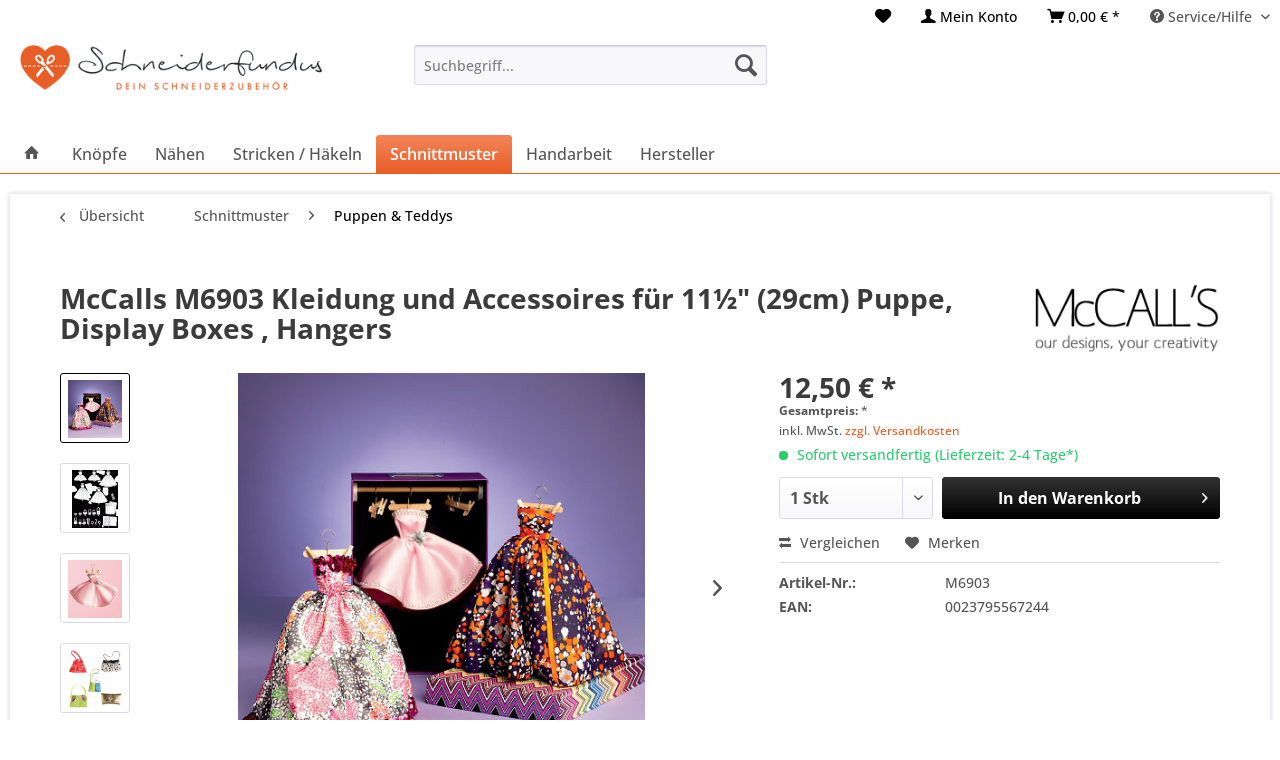

--- FILE ---
content_type: text/html; charset=UTF-8
request_url: https://www.schneiderfundus.de/mccalls-m6903-kleidung-und-accessoires-fuer-11-29cm-puppe-display-boxes-hangers
body_size: 17739
content:

<!DOCTYPE html> <html class="no-js" lang="de" itemscope="itemscope" itemtype="https://schema.org/WebPage"> <head> <meta charset="utf-8"> <meta name="author" content="" /> <meta name="robots" content="index,follow" /> <meta name="revisit-after" content="15 days" /> <meta name="keywords" content="cm, 10, Schnittmuster, 11, Du, FabricVariante, 17, 183, cm**, kannst, 137, 56, FabricAppliqué, Die, 14, Nahtzugabe, 46, Nähanleitung, 15, Dir" /> <meta name="description" content="6903 , Schnittmuster von McCalls (Schnittmuster, Puppen &amp; Teddys)" /> <meta property="og:type" content="product" /> <meta property="og:site_name" content="Schneiderfundus" /> <meta property="og:url" content="https://www.schneiderfundus.de/mccalls-m6903-kleidung-und-accessoires-fuer-11-29cm-puppe-display-boxes-hangers" /> <meta property="og:title" content="McCalls M6903 Kleidung und Accessoires für 11½&quot; (29cm) Puppe, Display Boxes , Hangers" /> <meta property="og:description" content="Dieses Schnittmuster bekommst Du in folgenden Sprachen: Englisch. Dieser Kleider Schnitt ist für Fortgeschrittene geeignet. Das Schneidern nach…" /> <meta property="og:image" content="https://www.schneiderfundus.de/media/image/57/75/2e/mccalls-m6903-kleidung-und-accessoires-fur-11-29cm-puppe-m6903-da27.jpg" /> <meta property="product:brand" content="McCall" /> <meta property="product:price" content="12,50" /> <meta property="product:product_link" content="https://www.schneiderfundus.de/mccalls-m6903-kleidung-und-accessoires-fuer-11-29cm-puppe-display-boxes-hangers" /> <meta name="twitter:card" content="product" /> <meta name="twitter:site" content="Schneiderfundus" /> <meta name="twitter:title" content="McCalls M6903 Kleidung und Accessoires für 11½&quot; (29cm) Puppe, Display Boxes , Hangers" /> <meta name="twitter:description" content="Dieses Schnittmuster bekommst Du in folgenden Sprachen: Englisch. Dieser Kleider Schnitt ist für Fortgeschrittene geeignet. Das Schneidern nach…" /> <meta name="twitter:image" content="https://www.schneiderfundus.de/media/image/57/75/2e/mccalls-m6903-kleidung-und-accessoires-fur-11-29cm-puppe-m6903-da27.jpg" /> <meta itemprop="copyrightHolder" content="Schneiderfundus" /> <meta itemprop="copyrightYear" content="2016" /> <meta itemprop="isFamilyFriendly" content="True" /> <meta itemprop="image" content="https://www.schneiderfundus.de/media/image/d7/7e/c6/V2_H110_logo.png" /> <meta name="viewport" content="width=device-width, initial-scale=1.0"> <meta name="mobile-web-app-capable" content="yes"> <meta name="apple-mobile-web-app-title" content="Schneiderfundus"> <meta name="apple-mobile-web-app-capable" content="yes"> <meta name="apple-mobile-web-app-status-bar-style" content="default"> <meta name="apple-mobile-web-app-status-bar-style" content="none"> <link rel="apple-touch-icon" sizes="57x57" href="/themes/Frontend/Schneiderfundus/frontend/_public/src/bookmarks/apple-touch-icon-57x57.png"> <link rel="apple-touch-icon" sizes="60x60" href="/themes/Frontend/Schneiderfundus/frontend/_public/src/bookmarks/apple-touch-icon-60x60.png"> <link rel="apple-touch-icon" sizes="72x72" href="/themes/Frontend/Schneiderfundus/frontend/_public/src/bookmarks/apple-touch-icon-72x72.png"> <link rel="apple-touch-icon" sizes="76x76" href="/themes/Frontend/Schneiderfundus/frontend/_public/src/bookmarks/apple-touch-icon-76x76.png"> <link rel="apple-touch-icon" sizes="114x114" href="/themes/Frontend/Schneiderfundus/frontend/_public/src/bookmarks/apple-touch-icon-114x114.png"> <link rel="apple-touch-icon" sizes="120x120" href="/themes/Frontend/Schneiderfundus/frontend/_public/src/bookmarks/apple-touch-icon-120x120.png"> <link rel="apple-touch-icon" sizes="144x144" href="/themes/Frontend/Schneiderfundus/frontend/_public/src/bookmarks/apple-touch-icon-144x144.png"> <link rel="icon" type="image/png" href="/themes/Frontend/Schneiderfundus/frontend/_public/src/bookmarks/favicon-32x32.png" sizes="32x32"> <link rel="icon" type="image/png" href="/themes/Frontend/Schneiderfundus/frontend/_public/src/bookmarks/favicon-96x96.png" sizes="96x96"> <link rel="icon" type="image/png" href="/themes/Frontend/Schneiderfundus/frontend/_public/src/bookmarks/favicon-16x16.png" sizes="16x16"> <link rel="manifest" href="/themes/Frontend/Schneiderfundus/frontend/_public/src/bookmarks/manifest.json"> <link rel="mask-icon" href="/themes/Frontend/Schneiderfundus/frontend/_public/src/bookmarks/safari-pinned-tab.svg" color="#5bbad5"> <meta name="msapplication-config" content="/themes/Frontend/Schneiderfundus/frontend/_public/src/bookmarks/browserconfig.xml" /> <meta name="msapplication-TileColor" content="#b91d47"> <meta name="msapplication-TileImage" content="/themes/Frontend/Schneiderfundus/frontend/_public/src/bookmarks/mstile-144x144.png"> <meta name="theme-color" content="#ffffff"> <link rel="shortcut icon" href="/themes/Frontend/Schneiderfundus/frontend/_public/src/bookmarks/favicon-16x16.png"> <meta name="msapplication-navbutton-color" content="#000000" /> <meta name="application-name" content="Schneiderfundus" /> <meta name="msapplication-starturl" content="https://www.schneiderfundus.de/" /> <meta name="msapplication-window" content="width=1024;height=768" /> <meta name="msapplication-TileImage" content="/"> <meta name="msapplication-TileColor" content="#000000"> <meta name="theme-color" content="#000000" /> <link rel="canonical" href="https://www.schneiderfundus.de/mccalls-m6903-kleidung-und-accessoires-fuer-11-29cm-puppe-display-boxes-hangers" /> <title itemprop="name">McCalls M6903 Kleidung und Accessoires für 11½&quot; (29cm) Puppe, Display Boxes , Hangers | Puppen & Teddys | Schnittmuster | Schneiderfundus</title> <link href="/web/cache/1747325061_19412bdf6de59c919682a0bdc00f689f.css" media="all" rel="stylesheet" type="text/css" /> </head> <body class="is--ctl-detail is--act-index is--no-sidebar amazon-pay-listing-buttons" > <div data-paypalUnifiedMetaDataContainer="true" data-paypalUnifiedRestoreOrderNumberUrl="https://www.schneiderfundus.de/widgets/PaypalUnifiedOrderNumber/restoreOrderNumber" class="is--hidden"> </div> <div class="page-wrap"> <noscript class="noscript-main"> <div class="alert is--warning"> <div class="alert--icon"> <i class="icon--element icon--warning"></i> </div> <div class="alert--content"> Um Schneiderfundus in vollem Umfang nutzen zu k&ouml;nnen, empfehlen wir Dir Javascript in Deinem Browser zu aktiveren. </div> </div> </noscript> <header class="header-main"> <div class="top-bar"> <div class="container block-group"> <nav class="top-bar--navigation block" role="menubar"> <div class="navigation--entry entry--compare is--hidden" role="menuitem" aria-haspopup="true" data-drop-down-menu="true"> </div> <li class="navigation--entry entry--notepad" role="menuitem"> <a href="https://www.schneiderfundus.de/note" title="Merkzettel" class=" "> <i class="icon--heart"></i> </a> </li> <li class="navigation--entry entry--account" role="menuitem"> <a href="https://www.schneiderfundus.de/account" title="Mein Konto" class=" is--icon-left entry--link account--link"> <i class="icon--account"></i> <span class="account--display"> Mein Konto </span> </a> </li> <li class="navigation--entry entry--cart" role="menuitem"> <a class=" is--icon-left cart--link" href="https://www.schneiderfundus.de/checkout/cart" title="Warenkorb">  <span class="badge is--primary is--minimal cart--quantity is--hidden">0</span> <i class="icon--basket"></i> <span class="cart--amount"> 0,00&nbsp;&euro; * </span> </a> <div class="ajax-loader">&nbsp;</div> </li> <div class="navigation--entry entry--service has--drop-down" role="menuitem" aria-haspopup="true" data-drop-down-menu="true"> <i class="icon--service"></i> Service/Hilfe <ul class="service--list is--rounded" role="menu"> <li class="service--entry" role="menuitem"> <a class="service--link" href="https://www.schneiderfundus.de/versand-und-zahlungsbedingungen" title="Versand und Zahlungsbedingungen" > Versand und Zahlungsbedingungen </a> </li> <li class="service--entry" role="menuitem"> <a class="service--link" href="https://www.schneiderfundus.de/widerrufsrecht" title="Widerrufsrecht" > Widerrufsrecht </a> </li> <li class="service--entry" role="menuitem"> <a class="service--link" href="https://www.schneiderfundus.de/datenschutz" title="Datenschutz" > Datenschutz </a> </li> <li class="service--entry" role="menuitem"> <a class="service--link" href="https://www.schneiderfundus.de/groessentabellen" title="Größentabellen" > Größentabellen </a> </li> <li class="service--entry" role="menuitem"> <a class="service--link" href="https://www.schneiderfundus.de/agb" title="AGB" > AGB </a> </li> <li class="service--entry" role="menuitem"> <a class="service--link" href="https://www.schneiderfundus.de/impressum" title="Impressum" > Impressum </a> </li> </ul> </div> </nav> </div> </div> <div class="container header--navigation"> <div class="logo-main block-group" role="banner"> <div class="logo--shop block"> <a class="logo--link" href="https://www.schneiderfundus.de/" title="Schneiderfundus - zur Startseite wechseln"> <picture> <source srcset="https://www.schneiderfundus.de/media/image/d7/7e/c6/V2_H110_logo.png" media="(min-width: 78.75em)"> <source srcset="https://www.schneiderfundus.de/media/image/d7/7e/c6/V2_H110_logo.png" media="(min-width: 64em)"> <source srcset="https://www.schneiderfundus.de/media/image/d7/7e/c6/V2_H110_logo.png" media="(min-width: 48em)"> <img srcset="https://www.schneiderfundus.de/media/image/d7/7e/c6/V2_H110_logo.png" alt="Schneiderfundus - zur Startseite wechseln" /> </picture> </a> </div> </div> <nav class="shop--navigation block-group"> <ul class="navigation--list block-group" role="menubar"> <li class="navigation--entry entry--menu-left" role="menuitem"> <a class="entry--link entry--trigger btn is--icon-left" href="#offcanvas--left" data-offcanvas="true" data-offCanvasSelector=".sidebar-main"> <i class="icon--menu"></i> Menü </a> </li> <li class="navigation--entry entry--search" role="menuitem" data-search="true" aria-haspopup="true"> <a class="btn entry--link entry--trigger" href="#show-hide--search" title="Suche anzeigen / schließen"> <i class="icon--search"></i> <span class="search--display">Suchen</span> </a> <form action="/search" method="get" class="main-search--form"> <input type="search" name="sSearch" aria-label="Suchbegriff..." class="main-search--field" autocomplete="off" autocapitalize="off" placeholder="Suchbegriff..." maxlength="30" /> <button type="submit" class="main-search--button" aria-label="Suchen"> <i class="icon--search"></i> <span class="main-search--text">Suchen</span> </button> <div class="form--ajax-loader">&nbsp;</div> </form> <div class="main-search--results"></div> </li> <span class="myHideMe"> <li class="navigation--entry entry--notepad" role="menuitem"> <a href="https://www.schneiderfundus.de/note" title="Merkzettel" class=" "> <i class="icon--heart"></i> </a> </li> <li class="navigation--entry entry--account" role="menuitem"> <a href="https://www.schneiderfundus.de/account" title="Mein Konto" class=" is--icon-left entry--link account--link"> <i class="icon--account"></i> <span class="account--display"> Mein Konto </span> </a> </li> <li class="navigation--entry entry--cart" role="menuitem"> <a class=" is--icon-left cart--link" href="https://www.schneiderfundus.de/checkout/cart" title="Warenkorb">  <span class="badge is--primary is--minimal cart--quantity is--hidden">0</span> <i class="icon--basket"></i> <span class="cart--amount"> 0,00&nbsp;&euro; * </span> </a> <div class="ajax-loader">&nbsp;</div> </li> </span> </ul> </nav> <div class="container--ajax-cart" data-collapse-cart="true" data-displayMode="offcanvas"></div> </div> </header> <nav class="navigation-main"> <div class="container" data-menu-scroller="true" data-listSelector=".navigation--list.container" data-viewPortSelector=".navigation--list-wrapper"> <div class="navigation--list-wrapper"> <ul class="navigation--list container" role="menubar" itemscope="itemscope" itemtype="https://schema.org/SiteNavigationElement"> <li class="navigation--entry is--home" role="menuitem"> <a class="navigation--link is--first" href="https://www.schneiderfundus.de/" title="Home" itemprop="url"> <i class="icon--house"></i> </a> </li> <li class="navigation--entry" role="menuitem"><a class="navigation--link" href="https://www.schneiderfundus.de/knoepfe" title="Knöpfe" aria-label="Knöpfe" itemprop="url"><span itemprop="name">Knöpfe</span></a></li><li class="navigation--entry" role="menuitem"><a class="navigation--link" href="https://www.schneiderfundus.de/naehen" title="Nähen" aria-label="Nähen" itemprop="url"><span itemprop="name">Nähen</span></a></li><li class="navigation--entry" role="menuitem"><a class="navigation--link" href="https://www.schneiderfundus.de/stricken-haekeln" title="Stricken / Häkeln" aria-label="Stricken / Häkeln" itemprop="url"><span itemprop="name">Stricken / Häkeln</span></a></li><li class="navigation--entry is--active" role="menuitem"><a class="navigation--link is--active" href="https://www.schneiderfundus.de/schnittmuster" title="Schnittmuster" aria-label="Schnittmuster" itemprop="url"><span itemprop="name">Schnittmuster</span></a></li><li class="navigation--entry" role="menuitem"><a class="navigation--link" href="https://www.schneiderfundus.de/handarbeit" title="Handarbeit" aria-label="Handarbeit" itemprop="url"><span itemprop="name">Handarbeit</span></a></li><li class="navigation--entry" role="menuitem"><a class="navigation--link" href="https://www.schneiderfundus.de/hersteller" title="Hersteller" aria-label="Hersteller" itemprop="url"><span itemprop="name">Hersteller</span></a></li> </ul> </div> <div class="advanced-menu" data-advanced-menu="true" data-hoverDelay=""> <div class="menu--container"> <div class="button-container"> <a href="https://www.schneiderfundus.de/knoepfe" class="button--category" aria-label="Zur Kategorie Knöpfe" title="Zur Kategorie Knöpfe"> <i class="icon--arrow-right"></i> Zur Kategorie Knöpfe </a> <span class="button--close"> <i class="icon--cross"></i> </span> </div> <div class="content--wrapper has--content has--teaser"> <ul class="menu--list menu--level-0 columns--3" style="width: 75%;"> <li class="menu--list-item item--level-0" style="width: 100%"> <a href="https://www.schneiderfundus.de/knoepfe/annaehdruckknoepfe" class="menu--list-item-link" aria-label="Annähdruckknöpfe" title="Annähdruckknöpfe">Annähdruckknöpfe</a> </li> <li class="menu--list-item item--level-0" style="width: 100%"> <a href="https://www.schneiderfundus.de/knoepfe/basic" class="menu--list-item-link" aria-label="BASIC" title="BASIC">BASIC</a> </li> <li class="menu--list-item item--level-0" style="width: 100%"> <a href="https://www.schneiderfundus.de/knoepfe/druckknoepfe" class="menu--list-item-link" aria-label="Druckknöpfe" title="Druckknöpfe">Druckknöpfe</a> </li> <li class="menu--list-item item--level-0" style="width: 100%"> <a href="https://www.schneiderfundus.de/knoepfe/holzknoepfe" class="menu--list-item-link" aria-label="Holzknöpfe" title="Holzknöpfe">Holzknöpfe</a> </li> <li class="menu--list-item item--level-0" style="width: 100%"> <a href="https://www.schneiderfundus.de/knoepfe/jeans-knoepfe" class="menu--list-item-link" aria-label="Jeans-Knöpfe" title="Jeans-Knöpfe">Jeans-Knöpfe</a> </li> <li class="menu--list-item item--level-0" style="width: 100%"> <a href="https://www.schneiderfundus.de/knoepfe/kinderknoepfe" class="menu--list-item-link" aria-label="Kinderknöpfe" title="Kinderknöpfe">Kinderknöpfe</a> </li> <li class="menu--list-item item--level-0" style="width: 100%"> <a href="https://www.schneiderfundus.de/knoepfe/modeknoepfe" class="menu--list-item-link" aria-label="Modeknöpfe" title="Modeknöpfe">Modeknöpfe</a> </li> <li class="menu--list-item item--level-0" style="width: 100%"> <a href="https://www.schneiderfundus.de/knoepfe/quilting-knopf" class="menu--list-item-link" aria-label="Quilting-Knopf" title="Quilting-Knopf">Quilting-Knopf</a> </li> <li class="menu--list-item item--level-0" style="width: 100%"> <a href="https://www.schneiderfundus.de/knoepfe/recycling" class="menu--list-item-link" aria-label="Recycling" title="Recycling">Recycling</a> </li> <li class="menu--list-item item--level-0" style="width: 100%"> <a href="https://www.schneiderfundus.de/knoepfe/schmuckknopf" class="menu--list-item-link" aria-label="Schmuckknopf" title="Schmuckknopf">Schmuckknopf</a> </li> <li class="menu--list-item item--level-0" style="width: 100%"> <a href="https://www.schneiderfundus.de/knoepfe/sonstige" class="menu--list-item-link" aria-label="Sonstige" title="Sonstige">Sonstige</a> </li> <li class="menu--list-item item--level-0" style="width: 100%"> <a href="https://www.schneiderfundus.de/knoepfe/vollmetallknoepfe" class="menu--list-item-link" aria-label="Vollmetallknöpfe" title="Vollmetallknöpfe">Vollmetallknöpfe</a> </li> <li class="menu--list-item item--level-0" style="width: 100%"> <a href="https://www.schneiderfundus.de/knoepfe/zahlenknopf-buchstabenknopf" class="menu--list-item-link" aria-label="Zahlenknopf &amp; Buchstabenknopf" title="Zahlenknopf &amp; Buchstabenknopf">Zahlenknopf & Buchstabenknopf</a> </li> </ul> <div class="menu--delimiter" style="right: 25%;"></div> <div class="menu--teaser" style="width: 25%;"> <div class="teaser--text"> Eigentlich geh&ouml;ren Kn&ouml;pfe zu den Kurzwaren. Aber da ich so viele verschiedene Kn&ouml;pfe habe, finde ich, dass sich die Kn&ouml;pfe Ihre eigene Knopf-Kategorie verdient haben. Es gibt hier viele Kn&ouml;pfe&nbsp;zu entdecken.... <a class="teaser--text-link" href="https://www.schneiderfundus.de/knoepfe" aria-label="mehr erfahren" title="mehr erfahren"> mehr erfahren </a> </div> </div> </div> </div> <div class="menu--container"> <div class="button-container"> <a href="https://www.schneiderfundus.de/naehen" class="button--category" aria-label="Zur Kategorie Nähen" title="Zur Kategorie Nähen"> <i class="icon--arrow-right"></i> Zur Kategorie Nähen </a> <span class="button--close"> <i class="icon--cross"></i> </span> </div> <div class="content--wrapper has--content has--teaser"> <ul class="menu--list menu--level-0 columns--3" style="width: 75%;"> <li class="menu--list-item item--level-0" style="width: 100%"> <a href="https://www.schneiderfundus.de/naehen/baender" class="menu--list-item-link" aria-label="Bänder" title="Bänder">Bänder</a> </li> <li class="menu--list-item item--level-0" style="width: 100%"> <a href="https://www.schneiderfundus.de/naehen/borten" class="menu--list-item-link" aria-label="Borten" title="Borten">Borten</a> </li> <li class="menu--list-item item--level-0" style="width: 100%"> <a href="https://www.schneiderfundus.de/naehen/dessous" class="menu--list-item-link" aria-label="Dessous" title="Dessous">Dessous</a> </li> <li class="menu--list-item item--level-0" style="width: 100%"> <a href="https://www.schneiderfundus.de/naehen/garne-und-faeden" class="menu--list-item-link" aria-label="Garne und Fäden" title="Garne und Fäden">Garne und Fäden</a> <ul class="menu--list menu--level-1 columns--3"> <li class="menu--list-item item--level-1"> <a href="https://www.schneiderfundus.de/naehen/garne-und-faeden/spezialfaeden" class="menu--list-item-link" aria-label="Spezialfäden" title="Spezialfäden">Spezialfäden</a> </li> <li class="menu--list-item item--level-1"> <a href="https://www.schneiderfundus.de/naehen/garne-und-faeden/allesnaeher" class="menu--list-item-link" aria-label="Allesnäher" title="Allesnäher">Allesnäher</a> </li> <li class="menu--list-item item--level-1"> <a href="https://www.schneiderfundus.de/naehen/garne-und-faeden/set" class="menu--list-item-link" aria-label="Set" title="Set">Set</a> </li> </ul> </li> <li class="menu--list-item item--level-0" style="width: 100%"> <a href="https://www.schneiderfundus.de/naehen/messen-und-zeichnen" class="menu--list-item-link" aria-label="Messen und Zeichnen" title="Messen und Zeichnen">Messen und Zeichnen</a> </li> <li class="menu--list-item item--level-0" style="width: 100%"> <a href="https://www.schneiderfundus.de/naehen/nadeln" class="menu--list-item-link" aria-label="Nadeln" title="Nadeln">Nadeln</a> <ul class="menu--list menu--level-1 columns--3"> <li class="menu--list-item item--level-1"> <a href="https://www.schneiderfundus.de/naehen/nadeln/fingerhuete" class="menu--list-item-link" aria-label="Fingerhüte" title="Fingerhüte">Fingerhüte</a> </li> <li class="menu--list-item item--level-1"> <a href="https://www.schneiderfundus.de/naehen/nadeln/nadelkissen" class="menu--list-item-link" aria-label="Nadelkissen" title="Nadelkissen">Nadelkissen</a> </li> <li class="menu--list-item item--level-1"> <a href="https://www.schneiderfundus.de/naehen/nadeln/naehnadeln" class="menu--list-item-link" aria-label="Nähnadeln" title="Nähnadeln">Nähnadeln</a> </li> <li class="menu--list-item item--level-1"> <a href="https://www.schneiderfundus.de/naehen/nadeln/sicherheitsnadeln" class="menu--list-item-link" aria-label="Sicherheitsnadeln" title="Sicherheitsnadeln">Sicherheitsnadeln</a> </li> <li class="menu--list-item item--level-1"> <a href="https://www.schneiderfundus.de/naehen/nadeln/spezialnadeln" class="menu--list-item-link" aria-label="Spezialnadeln" title="Spezialnadeln">Spezialnadeln</a> </li> <li class="menu--list-item item--level-1"> <a href="https://www.schneiderfundus.de/naehen/nadeln/stecknadeln" class="menu--list-item-link" aria-label="Stecknadeln" title="Stecknadeln">Stecknadeln</a> </li> <li class="menu--list-item item--level-1"> <a href="https://www.schneiderfundus.de/naehen/nadeln/zubehoer" class="menu--list-item-link" aria-label="Zubehör" title="Zubehör">Zubehör</a> </li> </ul> </li> <li class="menu--list-item item--level-0" style="width: 100%"> <a href="https://www.schneiderfundus.de/naehen/naehkaesten" class="menu--list-item-link" aria-label="Nähkästen" title="Nähkästen">Nähkästen</a> </li> <li class="menu--list-item item--level-0" style="width: 100%"> <a href="https://www.schneiderfundus.de/naehen/naehkoffer" class="menu--list-item-link" aria-label="Nähkoffer" title="Nähkoffer">Nähkoffer</a> </li> <li class="menu--list-item item--level-0" style="width: 100%"> <a href="https://www.schneiderfundus.de/naehen/naehkoerbe" class="menu--list-item-link" aria-label="Nähkörbe" title="Nähkörbe">Nähkörbe</a> </li> <li class="menu--list-item item--level-0" style="width: 100%"> <a href="https://www.schneiderfundus.de/naehen/naehmaschinen-zubehoer" class="menu--list-item-link" aria-label="Nähmaschinen Zubehör" title="Nähmaschinen Zubehör">Nähmaschinen Zubehör</a> </li> <li class="menu--list-item item--level-0" style="width: 100%"> <a href="https://www.schneiderfundus.de/naehen/naehset" class="menu--list-item-link" aria-label="Nähset" title="Nähset">Nähset</a> </li> <li class="menu--list-item item--level-0" style="width: 100%"> <a href="https://www.schneiderfundus.de/naehen/naehtaschen" class="menu--list-item-link" aria-label="Nähtaschen" title="Nähtaschen">Nähtaschen</a> </li> <li class="menu--list-item item--level-0" style="width: 100%"> <a href="https://www.schneiderfundus.de/naehen/schneiden" class="menu--list-item-link" aria-label="Schneiden" title="Schneiden">Schneiden</a> </li> <li class="menu--list-item item--level-0" style="width: 100%"> <a href="https://www.schneiderfundus.de/naehen/spitze" class="menu--list-item-link" aria-label="Spitze" title="Spitze">Spitze</a> </li> <li class="menu--list-item item--level-0" style="width: 100%"> <a href="https://www.schneiderfundus.de/naehen/stoffe" class="menu--list-item-link" aria-label="Stoffe" title="Stoffe">Stoffe</a> </li> <li class="menu--list-item item--level-0" style="width: 100%"> <a href="https://www.schneiderfundus.de/naehen/zubehoer" class="menu--list-item-link" aria-label="Zubehör" title="Zubehör">Zubehör</a> </li> </ul> <div class="menu--delimiter" style="right: 25%;"></div> <div class="menu--teaser" style="width: 25%;"> <div class="teaser--text"> N&auml;hen Do it Yourself! N&auml;he Dir Deine eigene Kleidung.Werde einzigartig! Gestalte Deinen eigenen Stiel. Dein N&auml;hzubeh&ouml;r daf&uuml;r kaufst Du im Schneiderfundus.--- <a class="teaser--text-link" href="https://www.schneiderfundus.de/naehen" aria-label="mehr erfahren" title="mehr erfahren"> mehr erfahren </a> </div> </div> </div> </div> <div class="menu--container"> <div class="button-container"> <a href="https://www.schneiderfundus.de/stricken-haekeln" class="button--category" aria-label="Zur Kategorie Stricken / Häkeln" title="Zur Kategorie Stricken / Häkeln"> <i class="icon--arrow-right"></i> Zur Kategorie Stricken / Häkeln </a> <span class="button--close"> <i class="icon--cross"></i> </span> </div> <div class="content--wrapper has--content has--teaser"> <ul class="menu--list menu--level-0 columns--3" style="width: 75%;"> <li class="menu--list-item item--level-0" style="width: 100%"> <a href="https://www.schneiderfundus.de/stricken-haekeln/haekelnadeln" class="menu--list-item-link" aria-label="Häkelnadeln" title="Häkelnadeln">Häkelnadeln</a> </li> <li class="menu--list-item item--level-0" style="width: 100%"> <a href="https://www.schneiderfundus.de/stricken-haekeln/haekelringe" class="menu--list-item-link" aria-label="Häkelringe" title="Häkelringe">Häkelringe</a> </li> <li class="menu--list-item item--level-0" style="width: 100%"> <a href="https://www.schneiderfundus.de/stricken-haekeln/strickhilfen" class="menu--list-item-link" aria-label="Strickhilfen" title="Strickhilfen">Strickhilfen</a> </li> <li class="menu--list-item item--level-0" style="width: 100%"> <a href="https://www.schneiderfundus.de/stricken-haekeln/stricknadeln" class="menu--list-item-link" aria-label="Stricknadeln" title="Stricknadeln">Stricknadeln</a> </li> <li class="menu--list-item item--level-0" style="width: 100%"> <a href="https://www.schneiderfundus.de/stricken-haekeln/wolle" class="menu--list-item-link" aria-label="Wolle" title="Wolle">Wolle</a> </li> <li class="menu--list-item item--level-0" style="width: 100%"> <a href="https://www.schneiderfundus.de/stricken-haekeln/zubehoer" class="menu--list-item-link" aria-label="Zubehör" title="Zubehör">Zubehör</a> </li> </ul> <div class="menu--delimiter" style="right: 25%;"></div> <div class="menu--teaser" style="width: 25%;"> <div class="teaser--text"> Dein komplettes Zubeh&ouml;r f&uuml;rs Stricken kannst Du hier kaufen. Besonders empfehlen kann ich die Stricknadeln aus Bambus. Endlich Ende mit schwitzenden H&auml;nden beim Stricken. Auch erm&uuml;den die H&auml;nde weniger schnell, da die... <a class="teaser--text-link" href="https://www.schneiderfundus.de/stricken-haekeln" aria-label="mehr erfahren" title="mehr erfahren"> mehr erfahren </a> </div> </div> </div> </div> <div class="menu--container"> <div class="button-container"> <a href="https://www.schneiderfundus.de/schnittmuster" class="button--category" aria-label="Zur Kategorie Schnittmuster" title="Zur Kategorie Schnittmuster"> <i class="icon--arrow-right"></i> Zur Kategorie Schnittmuster </a> <span class="button--close"> <i class="icon--cross"></i> </span> </div> <div class="content--wrapper has--content has--teaser"> <ul class="menu--list menu--level-0 columns--3" style="width: 75%;"> <li class="menu--list-item item--level-0" style="width: 100%"> <a href="https://www.schneiderfundus.de/schnittmuster/pullover" class="menu--list-item-link" aria-label="Pullover" title="Pullover">Pullover</a> </li> <li class="menu--list-item item--level-0" style="width: 100%"> <a href="https://www.schneiderfundus.de/schnittmuster/ostern" class="menu--list-item-link" aria-label="Ostern" title="Ostern">Ostern</a> </li> <li class="menu--list-item item--level-0" style="width: 100%"> <a href="https://www.schneiderfundus.de/schnittmuster/accessoires" class="menu--list-item-link" aria-label="Accessoires" title="Accessoires">Accessoires</a> </li> <li class="menu--list-item item--level-0" style="width: 100%"> <a href="https://www.schneiderfundus.de/schnittmuster/blusen" class="menu--list-item-link" aria-label="Blusen" title="Blusen">Blusen</a> </li> <li class="menu--list-item item--level-0" style="width: 100%"> <a href="https://www.schneiderfundus.de/schnittmuster/dessous-waesche" class="menu--list-item-link" aria-label="Dessous &amp; Wäsche" title="Dessous &amp; Wäsche">Dessous & Wäsche</a> </li> <li class="menu--list-item item--level-0" style="width: 100%"> <a href="https://www.schneiderfundus.de/schnittmuster/fasching-karneval" class="menu--list-item-link" aria-label="Fasching &amp; Karneval" title="Fasching &amp; Karneval">Fasching & Karneval</a> </li> <li class="menu--list-item item--level-0" style="width: 100%"> <a href="https://www.schneiderfundus.de/schnittmuster/grosse-groessen" class="menu--list-item-link" aria-label="Große Größen" title="Große Größen">Große Größen</a> </li> <li class="menu--list-item item--level-0" style="width: 100%"> <a href="https://www.schneiderfundus.de/schnittmuster/haustiere" class="menu--list-item-link" aria-label="Haustiere" title="Haustiere">Haustiere</a> </li> <li class="menu--list-item item--level-0" style="width: 100%"> <a href="https://www.schneiderfundus.de/schnittmuster/herren" class="menu--list-item-link" aria-label="Herren" title="Herren">Herren</a> </li> <li class="menu--list-item item--level-0" style="width: 100%"> <a href="https://www.schneiderfundus.de/schnittmuster/historisch" class="menu--list-item-link" aria-label="Historisch" title="Historisch">Historisch</a> </li> <li class="menu--list-item item--level-0" style="width: 100%"> <a href="https://www.schneiderfundus.de/schnittmuster/hochzeit" class="menu--list-item-link" aria-label="Hochzeit" title="Hochzeit">Hochzeit</a> <ul class="menu--list menu--level-1 columns--3"> <li class="menu--list-item item--level-1"> <a href="https://www.schneiderfundus.de/schnittmuster/hochzeit/baeutigam" class="menu--list-item-link" aria-label="Bäutigam" title="Bäutigam">Bäutigam</a> </li> <li class="menu--list-item item--level-1"> <a href="https://www.schneiderfundus.de/schnittmuster/hochzeit/brautjungfer" class="menu--list-item-link" aria-label="Brautjungfer" title="Brautjungfer">Brautjungfer</a> </li> <li class="menu--list-item item--level-1"> <a href="https://www.schneiderfundus.de/schnittmuster/hochzeit/brautkleid" class="menu--list-item-link" aria-label="Brautkleid" title="Brautkleid">Brautkleid</a> </li> <li class="menu--list-item item--level-1"> <a href="https://www.schneiderfundus.de/schnittmuster/hochzeit/brautschleier" class="menu--list-item-link" aria-label="Brautschleier" title="Brautschleier">Brautschleier</a> </li> </ul> </li> <li class="menu--list-item item--level-0" style="width: 100%"> <a href="https://www.schneiderfundus.de/schnittmuster/home-deko" class="menu--list-item-link" aria-label="Home &amp; Deko" title="Home &amp; Deko">Home & Deko</a> </li> <li class="menu--list-item item--level-0" style="width: 100%"> <a href="https://www.schneiderfundus.de/schnittmuster/hosen" class="menu--list-item-link" aria-label="Hosen" title="Hosen">Hosen</a> </li> <li class="menu--list-item item--level-0" style="width: 100%"> <a href="https://www.schneiderfundus.de/schnittmuster/huete" class="menu--list-item-link" aria-label="Hüte" title="Hüte">Hüte</a> </li> <li class="menu--list-item item--level-0" style="width: 100%"> <a href="https://www.schneiderfundus.de/schnittmuster/jacken-maentel" class="menu--list-item-link" aria-label="Jacken &amp; Mäntel" title="Jacken &amp; Mäntel">Jacken & Mäntel</a> </li> <li class="menu--list-item item--level-0" style="width: 100%"> <a href="https://www.schneiderfundus.de/schnittmuster/kinder" class="menu--list-item-link" aria-label="Kinder" title="Kinder">Kinder</a> <ul class="menu--list menu--level-1 columns--3"> <li class="menu--list-item item--level-1"> <a href="https://www.schneiderfundus.de/schnittmuster/kinder/baby" class="menu--list-item-link" aria-label="Baby" title="Baby">Baby</a> </li> <li class="menu--list-item item--level-1"> <a href="https://www.schneiderfundus.de/schnittmuster/kinder/junge" class="menu--list-item-link" aria-label="Junge" title="Junge">Junge</a> </li> <li class="menu--list-item item--level-1"> <a href="https://www.schneiderfundus.de/schnittmuster/kinder/junge-maedchen" class="menu--list-item-link" aria-label="Junge &amp; Mädchen" title="Junge &amp; Mädchen">Junge & Mädchen</a> </li> <li class="menu--list-item item--level-1"> <a href="https://www.schneiderfundus.de/schnittmuster/kinder/maedchen" class="menu--list-item-link" aria-label="Mädchen" title="Mädchen">Mädchen</a> </li> <li class="menu--list-item item--level-1"> <a href="https://www.schneiderfundus.de/schnittmuster/kinder/taufe" class="menu--list-item-link" aria-label="Taufe" title="Taufe">Taufe</a> </li> </ul> </li> <li class="menu--list-item item--level-0" style="width: 100%"> <a href="https://www.schneiderfundus.de/schnittmuster/kleider" class="menu--list-item-link" aria-label="Kleider" title="Kleider">Kleider</a> <ul class="menu--list menu--level-1 columns--3"> <li class="menu--list-item item--level-1"> <a href="https://www.schneiderfundus.de/schnittmuster/kleider/elegant" class="menu--list-item-link" aria-label="elegant" title="elegant">elegant</a> </li> <li class="menu--list-item item--level-1"> <a href="https://www.schneiderfundus.de/schnittmuster/kleider/easy-einfach" class="menu--list-item-link" aria-label="Easy / Einfach" title="Easy / Einfach">Easy / Einfach</a> </li> <li class="menu--list-item item--level-1"> <a href="https://www.schneiderfundus.de/schnittmuster/kleider/ballkleider" class="menu--list-item-link" aria-label="Ballkleider" title="Ballkleider">Ballkleider</a> </li> <li class="menu--list-item item--level-1"> <a href="https://www.schneiderfundus.de/schnittmuster/kleider/formell" class="menu--list-item-link" aria-label="formell" title="formell">formell</a> </li> <li class="menu--list-item item--level-1"> <a href="https://www.schneiderfundus.de/schnittmuster/kleider/naehanfaenger" class="menu--list-item-link" aria-label="Nähanfänger" title="Nähanfänger">Nähanfänger</a> </li> <li class="menu--list-item item--level-1"> <a href="https://www.schneiderfundus.de/schnittmuster/kleider/retro" class="menu--list-item-link" aria-label="Retro" title="Retro">Retro</a> </li> <li class="menu--list-item item--level-1"> <a href="https://www.schneiderfundus.de/schnittmuster/kleider/sommer" class="menu--list-item-link" aria-label="Sommer" title="Sommer">Sommer</a> </li> <li class="menu--list-item item--level-1"> <a href="https://www.schneiderfundus.de/schnittmuster/kleider/sonstige" class="menu--list-item-link" aria-label="Sonstige" title="Sonstige">Sonstige</a> </li> </ul> </li> <li class="menu--list-item item--level-0" style="width: 100%"> <a href="https://www.schneiderfundus.de/schnittmuster/kombinationen" class="menu--list-item-link" aria-label="Kombinationen" title="Kombinationen">Kombinationen</a> </li> <li class="menu--list-item item--level-0" style="width: 100%"> <a href="https://www.schneiderfundus.de/schnittmuster/kostueme-anzuege" class="menu--list-item-link" aria-label="Kostüme &amp; Anzüge" title="Kostüme &amp; Anzüge">Kostüme & Anzüge</a> </li> <li class="menu--list-item item--level-0" style="width: 100%"> <a href="https://www.schneiderfundus.de/schnittmuster/naehanfaenger" class="menu--list-item-link" aria-label="Nähanfänger" title="Nähanfänger">Nähanfänger</a> </li> <li class="menu--list-item item--level-0" style="width: 100%"> <a href="https://www.schneiderfundus.de/schnittmuster/overall" class="menu--list-item-link" aria-label="Overall" title="Overall">Overall</a> </li> <li class="menu--list-item item--level-0" style="width: 100%"> <a href="https://www.schneiderfundus.de/schnittmuster/puppen-teddys" class="menu--list-item-link" aria-label="Puppen &amp; Teddys" title="Puppen &amp; Teddys">Puppen & Teddys</a> </li> <li class="menu--list-item item--level-0" style="width: 100%"> <a href="https://www.schneiderfundus.de/schnittmuster/roecke" class="menu--list-item-link" aria-label="Röcke" title="Röcke">Röcke</a> </li> <li class="menu--list-item item--level-0" style="width: 100%"> <a href="https://www.schneiderfundus.de/schnittmuster/shirts-tops" class="menu--list-item-link" aria-label="Shirts &amp; Tops" title="Shirts &amp; Tops">Shirts & Tops</a> </li> <li class="menu--list-item item--level-0" style="width: 100%"> <a href="https://www.schneiderfundus.de/schnittmuster/sonstige" class="menu--list-item-link" aria-label="Sonstige" title="Sonstige">Sonstige</a> </li> <li class="menu--list-item item--level-0" style="width: 100%"> <a href="https://www.schneiderfundus.de/schnittmuster/sport" class="menu--list-item-link" aria-label="Sport" title="Sport">Sport</a> </li> <li class="menu--list-item item--level-0" style="width: 100%"> <a href="https://www.schneiderfundus.de/schnittmuster/taschen" class="menu--list-item-link" aria-label="Taschen" title="Taschen">Taschen</a> </li> <li class="menu--list-item item--level-0" style="width: 100%"> <a href="https://www.schneiderfundus.de/schnittmuster/trachten" class="menu--list-item-link" aria-label="Trachten" title="Trachten">Trachten</a> </li> <li class="menu--list-item item--level-0" style="width: 100%"> <a href="https://www.schneiderfundus.de/schnittmuster/umstandsmode" class="menu--list-item-link" aria-label="Umstandsmode" title="Umstandsmode">Umstandsmode</a> </li> <li class="menu--list-item item--level-0" style="width: 100%"> <a href="https://www.schneiderfundus.de/schnittmuster/westen" class="menu--list-item-link" aria-label="Westen" title="Westen">Westen</a> </li> </ul> <div class="menu--delimiter" style="right: 25%;"></div> <div class="menu--teaser" style="width: 25%;"> <div class="teaser--text"> Wir haben viele Schnittmuster von bekannten Herstellern wie Burda, Butterick, Vogue, McCall, Simplicity, KwikSew und Olympia in unserem Sortiment. Alle Schnittmuster enthalten eine Nähanleitung mit einem Schnittmusterbogen&nbsp;sowie die... <a class="teaser--text-link" href="https://www.schneiderfundus.de/schnittmuster" aria-label="mehr erfahren" title="mehr erfahren"> mehr erfahren </a> </div> </div> </div> </div> <div class="menu--container"> <div class="button-container"> <a href="https://www.schneiderfundus.de/handarbeit" class="button--category" aria-label="Zur Kategorie Handarbeit" title="Zur Kategorie Handarbeit"> <i class="icon--arrow-right"></i> Zur Kategorie Handarbeit </a> <span class="button--close"> <i class="icon--cross"></i> </span> </div> <div class="content--wrapper has--content"> <ul class="menu--list menu--level-0 columns--4" style="width: 100%;"> <li class="menu--list-item item--level-0" style="width: 100%"> <a href="https://www.schneiderfundus.de/handarbeit/accessoires" class="menu--list-item-link" aria-label="Accessoires" title="Accessoires">Accessoires</a> </li> <li class="menu--list-item item--level-0" style="width: 100%"> <a href="https://www.schneiderfundus.de/handarbeit/applikationen" class="menu--list-item-link" aria-label="Applikationen" title="Applikationen">Applikationen</a> <ul class="menu--list menu--level-1 columns--4"> <li class="menu--list-item item--level-1"> <a href="https://www.schneiderfundus.de/handarbeit/applikationen/fashion-home" class="menu--list-item-link" aria-label="Fashion &amp; Home" title="Fashion &amp; Home">Fashion & Home</a> </li> <li class="menu--list-item item--level-1"> <a href="https://www.schneiderfundus.de/handarbeit/applikationen/kids-hits" class="menu--list-item-link" aria-label="Kids &amp; Hits" title="Kids &amp; Hits">Kids & Hits</a> </li> <li class="menu--list-item item--level-1"> <a href="https://www.schneiderfundus.de/handarbeit/applikationen/patches-more" class="menu--list-item-link" aria-label="Patches &amp; More" title="Patches &amp; More">Patches & More</a> </li> <li class="menu--list-item item--level-1"> <a href="https://www.schneiderfundus.de/handarbeit/applikationen/puzzle-applikationen" class="menu--list-item-link" aria-label="Puzzle Applikationen" title="Puzzle Applikationen">Puzzle Applikationen</a> </li> <li class="menu--list-item item--level-1"> <a href="https://www.schneiderfundus.de/handarbeit/applikationen/teens-jeans" class="menu--list-item-link" aria-label="Teens &amp; Jeans" title="Teens &amp; Jeans">Teens & Jeans</a> </li> </ul> </li> <li class="menu--list-item item--level-0" style="width: 100%"> <a href="https://www.schneiderfundus.de/handarbeit/dosen-und-boxen" class="menu--list-item-link" aria-label="Dosen und Boxen" title="Dosen und Boxen">Dosen und Boxen</a> </li> <li class="menu--list-item item--level-0" style="width: 100%"> <a href="https://www.schneiderfundus.de/handarbeit/filzen" class="menu--list-item-link" aria-label="Filzen" title="Filzen">Filzen</a> </li> <li class="menu--list-item item--level-0" style="width: 100%"> <a href="https://www.schneiderfundus.de/handarbeit/gummibaender" class="menu--list-item-link" aria-label="Gummibänder" title="Gummibänder">Gummibänder</a> </li> <li class="menu--list-item item--level-0" style="width: 100%"> <a href="https://www.schneiderfundus.de/handarbeit/handarbeitshilfen" class="menu--list-item-link" aria-label="Handarbeitshilfen" title="Handarbeitshilfen">Handarbeitshilfen</a> </li> <li class="menu--list-item item--level-0" style="width: 100%"> <a href="https://www.schneiderfundus.de/handarbeit/haushalt" class="menu--list-item-link" aria-label="Haushalt" title="Haushalt">Haushalt</a> <ul class="menu--list menu--level-1 columns--4"> <li class="menu--list-item item--level-1"> <a href="https://www.schneiderfundus.de/handarbeit/haushalt/buegeln" class="menu--list-item-link" aria-label="Bügeln" title="Bügeln">Bügeln</a> </li> <li class="menu--list-item item--level-1"> <a href="https://www.schneiderfundus.de/handarbeit/haushalt/ersatz-und-reparatur" class="menu--list-item-link" aria-label="Ersatz und Reparatur" title="Ersatz und Reparatur">Ersatz und Reparatur</a> </li> <li class="menu--list-item item--level-1"> <a href="https://www.schneiderfundus.de/handarbeit/haushalt/gardinenzubehoer" class="menu--list-item-link" aria-label="Gardinenzubehör" title="Gardinenzubehör">Gardinenzubehör</a> </li> <li class="menu--list-item item--level-1"> <a href="https://www.schneiderfundus.de/handarbeit/haushalt/pflege-und-schutz" class="menu--list-item-link" aria-label="Pflege und Schutz" title="Pflege und Schutz">Pflege und Schutz</a> </li> <li class="menu--list-item item--level-1"> <a href="https://www.schneiderfundus.de/handarbeit/haushalt/praktische-helfer" class="menu--list-item-link" aria-label="Praktische Helfer" title="Praktische Helfer">Praktische Helfer</a> </li> </ul> </li> <li class="menu--list-item item--level-0" style="width: 100%"> <a href="https://www.schneiderfundus.de/handarbeit/patchwork" class="menu--list-item-link" aria-label="Patchwork" title="Patchwork">Patchwork</a> </li> <li class="menu--list-item item--level-0" style="width: 100%"> <a href="https://www.schneiderfundus.de/handarbeit/scheren" class="menu--list-item-link" aria-label="Scheren" title="Scheren">Scheren</a> </li> <li class="menu--list-item item--level-0" style="width: 100%"> <a href="https://www.schneiderfundus.de/handarbeit/schuhe" class="menu--list-item-link" aria-label="Schuhe" title="Schuhe">Schuhe</a> </li> <li class="menu--list-item item--level-0" style="width: 100%"> <a href="https://www.schneiderfundus.de/handarbeit/sonstiges" class="menu--list-item-link" aria-label="Sonstiges" title="Sonstiges">Sonstiges</a> </li> <li class="menu--list-item item--level-0" style="width: 100%"> <a href="https://www.schneiderfundus.de/handarbeit/sticken" class="menu--list-item-link" aria-label="Sticken" title="Sticken">Sticken</a> </li> <li class="menu--list-item item--level-0" style="width: 100%"> <a href="https://www.schneiderfundus.de/handarbeit/taschengriffe-und-zubehoer" class="menu--list-item-link" aria-label="Taschengriffe und Zubehör" title="Taschengriffe und Zubehör">Taschengriffe und Zubehör</a> </li> <li class="menu--list-item item--level-0" style="width: 100%"> <a href="https://www.schneiderfundus.de/handarbeit/verschluesse" class="menu--list-item-link" aria-label="Verschlüsse" title="Verschlüsse">Verschlüsse</a> <ul class="menu--list menu--level-1 columns--4"> <li class="menu--list-item item--level-1"> <a href="https://www.schneiderfundus.de/handarbeit/verschluesse/bekleidungsverschluesse" class="menu--list-item-link" aria-label="Bekleidungsverschlüsse" title="Bekleidungsverschlüsse">Bekleidungsverschlüsse</a> </li> <li class="menu--list-item item--level-1"> <a href="https://www.schneiderfundus.de/handarbeit/verschluesse/clips" class="menu--list-item-link" aria-label="Clips" title="Clips">Clips</a> </li> <li class="menu--list-item item--level-1"> <a href="https://www.schneiderfundus.de/handarbeit/verschluesse/dekorative-bekleidungsaccessoires" class="menu--list-item-link" aria-label="Dekorative Bekleidungsaccessoires" title="Dekorative Bekleidungsaccessoires">Dekorative Bekleidungsaccessoires</a> </li> <li class="menu--list-item item--level-1"> <a href="https://www.schneiderfundus.de/handarbeit/verschluesse/haken" class="menu--list-item-link" aria-label="Haken" title="Haken">Haken</a> </li> <li class="menu--list-item item--level-1"> <a href="https://www.schneiderfundus.de/handarbeit/verschluesse/hosentraeger" class="menu--list-item-link" aria-label="Hosenträger" title="Hosenträger">Hosenträger</a> </li> <li class="menu--list-item item--level-1"> <a href="https://www.schneiderfundus.de/handarbeit/verschluesse/naehfrei-oesen-und-nieten" class="menu--list-item-link" aria-label="Nähfrei - Ösen und Nieten" title="Nähfrei - Ösen und Nieten">Nähfrei - Ösen und Nieten</a> </li> <li class="menu--list-item item--level-1"> <a href="https://www.schneiderfundus.de/handarbeit/verschluesse/schliessen" class="menu--list-item-link" aria-label="Schließen" title="Schließen">Schließen</a> </li> </ul> </li> <li class="menu--list-item item--level-0" style="width: 100%"> <a href="https://www.schneiderfundus.de/handarbeit/naehfrei" class="menu--list-item-link" aria-label="Nähfrei" title="Nähfrei">Nähfrei</a> </li> </ul> </div> </div> <div class="menu--container"> <div class="button-container"> <a href="https://www.schneiderfundus.de/hersteller" class="button--category" aria-label="Zur Kategorie Hersteller" title="Zur Kategorie Hersteller"> <i class="icon--arrow-right"></i> Zur Kategorie Hersteller </a> <span class="button--close"> <i class="icon--cross"></i> </span> </div> <div class="content--wrapper has--content has--teaser"> <ul class="menu--list menu--level-0 columns--3" style="width: 75%;"> <li class="menu--list-item item--level-0" style="width: 100%"> <a href="https://www.schneiderfundus.de/hersteller/albstoffe" class="menu--list-item-link" aria-label="Albstoffe" title="Albstoffe">Albstoffe</a> </li> <li class="menu--list-item item--level-0" style="width: 100%"> <a href="https://www.schneiderfundus.de/hersteller/burda" class="menu--list-item-link" aria-label="Burda" title="Burda">Burda</a> </li> <li class="menu--list-item item--level-0" style="width: 100%"> <a href="https://www.schneiderfundus.de/hersteller/butterick" class="menu--list-item-link" aria-label="Butterick" title="Butterick">Butterick</a> </li> <li class="menu--list-item item--level-0" style="width: 100%"> <a href="https://www.schneiderfundus.de/hersteller/dill" class="menu--list-item-link" aria-label="Dill" title="Dill">Dill</a> </li> <li class="menu--list-item item--level-0" style="width: 100%"> <a href="https://www.schneiderfundus.de/hersteller/kwiksew" class="menu--list-item-link" aria-label="KwikSew" title="KwikSew">KwikSew</a> </li> <li class="menu--list-item item--level-0" style="width: 100%"> <a href="https://www.schneiderfundus.de/hersteller/mccall" class="menu--list-item-link" aria-label="McCall" title="McCall">McCall</a> </li> <li class="menu--list-item item--level-0" style="width: 100%"> <a href="https://www.schneiderfundus.de/hersteller/olympia" class="menu--list-item-link" aria-label="Olympia" title="Olympia">Olympia</a> </li> <li class="menu--list-item item--level-0" style="width: 100%"> <a href="https://www.schneiderfundus.de/hersteller/simplicity" class="menu--list-item-link" aria-label="Simplicity" title="Simplicity">Simplicity</a> </li> <li class="menu--list-item item--level-0" style="width: 100%"> <a href="https://www.schneiderfundus.de/hersteller/vogue" class="menu--list-item-link" aria-label="Vogue" title="Vogue">Vogue</a> </li> <li class="menu--list-item item--level-0" style="width: 100%"> <a href="https://www.schneiderfundus.de/hersteller/brennet" class="menu--list-item-link" aria-label="Brennet" title="Brennet">Brennet</a> </li> <li class="menu--list-item item--level-0" style="width: 100%"> <a href="https://www.schneiderfundus.de/hersteller/guetermann" class="menu--list-item-link" aria-label="Gütermann" title="Gütermann">Gütermann</a> </li> <li class="menu--list-item item--level-0" style="width: 100%"> <a href="https://www.schneiderfundus.de/hersteller/prym" class="menu--list-item-link" aria-label="Prym" title="Prym">Prym</a> </li> </ul> <div class="menu--delimiter" style="right: 25%;"></div> <div class="menu--teaser" style="width: 25%;"> <div class="teaser--text"> Kaufe Qualitäts-Produkte von namenhaften Herstellern. Hier kannst Du Nähzubehör von Prym, Burda Schnittmuster, Butterick Schnittmuster, Brand Schnittmuster, Cosplay Schnittmuster, KwikSew Schnittmuster, McCall Schnittmuster, Olympia... <a class="teaser--text-link" href="https://www.schneiderfundus.de/hersteller" aria-label="mehr erfahren" title="mehr erfahren"> mehr erfahren </a> </div> </div> </div> </div> </div> </div> </nav> <section class="content-main container block-group"> <nav class="content--breadcrumb block"> <a class="breadcrumb--button breadcrumb--link" href="https://www.schneiderfundus.de/schnittmuster/puppen-teddys" title="Übersicht"> <i class="icon--arrow-left"></i> <span class="breadcrumb--title">Übersicht</span> </a> <ul class="breadcrumb--list" role="menu" itemscope itemtype="https://schema.org/BreadcrumbList"> <li role="menuitem" class="breadcrumb--entry" itemprop="itemListElement" itemscope itemtype="https://schema.org/ListItem"> <a class="breadcrumb--link" href="https://www.schneiderfundus.de/schnittmuster" title="Schnittmuster" itemprop="item"> <link itemprop="url" href="https://www.schneiderfundus.de/schnittmuster" /> <span class="breadcrumb--title" itemprop="name">Schnittmuster</span> </a> <meta itemprop="position" content="0" /> <ul class="subBreadcrumb panel has--border is--rounded" data-breadcrumb-duration="300"> <li> <a href="https://www.schneiderfundus.de/schnittmuster/ostern">Ostern</a> </li> <li> <a href="https://www.schneiderfundus.de/schnittmuster/pullover">Pullover</a> </li> <li> <a href="https://www.schneiderfundus.de/schnittmuster/accessoires">Accessoires</a> </li> <li> <a href="https://www.schneiderfundus.de/schnittmuster/blusen">Blusen</a> </li> <li> <a href="https://www.schneiderfundus.de/schnittmuster/dessous-waesche">Dessous & Wäsche</a> </li> <li> <a href="https://www.schneiderfundus.de/schnittmuster/fasching-karneval">Fasching & Karneval</a> </li> <li> <a href="https://www.schneiderfundus.de/schnittmuster/grosse-groessen">Große Größen</a> </li> <li> <a href="https://www.schneiderfundus.de/schnittmuster/haustiere">Haustiere</a> </li> <li> <a href="https://www.schneiderfundus.de/schnittmuster/herren">Herren</a> </li> <li> <a href="https://www.schneiderfundus.de/schnittmuster/historisch">Historisch</a> </li> <li> <a href="https://www.schneiderfundus.de/schnittmuster/hochzeit">Hochzeit</a> </li> <li> <a href="https://www.schneiderfundus.de/schnittmuster/home-deko">Home & Deko</a> </li> <li> <a href="https://www.schneiderfundus.de/schnittmuster/hosen">Hosen</a> </li> <li> <a href="https://www.schneiderfundus.de/schnittmuster/huete">Hüte</a> </li> <li> <a href="https://www.schneiderfundus.de/schnittmuster/jacken-maentel">Jacken & Mäntel</a> </li> <li> <a href="https://www.schneiderfundus.de/schnittmuster/kinder">Kinder</a> </li> <li> <a href="https://www.schneiderfundus.de/schnittmuster/kleider">Kleider</a> </li> <li> <a href="https://www.schneiderfundus.de/schnittmuster/kombinationen">Kombinationen</a> </li> <li> <a href="https://www.schneiderfundus.de/schnittmuster/kostueme-anzuege">Kostüme & Anzüge</a> </li> <li> <a href="https://www.schneiderfundus.de/schnittmuster/naehanfaenger">Nähanfänger</a> </li> <li> <a href="https://www.schneiderfundus.de/schnittmuster/overall">Overall</a> </li> <li> <a href="https://www.schneiderfundus.de/schnittmuster/puppen-teddys">Puppen & Teddys</a> </li> <li> <a href="https://www.schneiderfundus.de/schnittmuster/roecke">Röcke</a> </li> <li> <a href="https://www.schneiderfundus.de/schnittmuster/shirts-tops">Shirts & Tops</a> </li> <li> <a href="https://www.schneiderfundus.de/schnittmuster/sonstige">Sonstige</a> </li> <li> <a href="https://www.schneiderfundus.de/schnittmuster/sport">Sport</a> </li> <li> <a href="https://www.schneiderfundus.de/schnittmuster/taschen">Taschen</a> </li> <li> <a href="https://www.schneiderfundus.de/schnittmuster/trachten">Trachten</a> </li> <li> <a href="https://www.schneiderfundus.de/schnittmuster/umstandsmode">Umstandsmode</a> </li> <li> <a href="https://www.schneiderfundus.de/schnittmuster/westen">Westen</a> </li> </ul> </li> <li role="none" class="breadcrumb--separator"> <i class="icon--arrow-right"></i> </li> <li role="menuitem" class="breadcrumb--entry is--active" itemprop="itemListElement" itemscope itemtype="https://schema.org/ListItem"> <a class="breadcrumb--link" href="https://www.schneiderfundus.de/schnittmuster/puppen-teddys" title="Puppen &amp; Teddys" itemprop="item"> <link itemprop="url" href="https://www.schneiderfundus.de/schnittmuster/puppen-teddys" /> <span class="breadcrumb--title" itemprop="name">Puppen & Teddys</span> </a> <meta itemprop="position" content="1" /> </li> </ul> </nav> <nav class="product--navigation"> <a href="#" class="navigation--link link--prev"> <div class="link--prev-button"> <span class="link--prev-inner">Zurück</span> </div> <div class="image--wrapper"> <div class="image--container"></div> </div> </a> <a href="#" class="navigation--link link--next"> <div class="link--next-button"> <span class="link--next-inner">Vor</span> </div> <div class="image--wrapper"> <div class="image--container"></div> </div> </a> </nav> <div class="content-main--inner"> <aside class="sidebar-main off-canvas"> <div class="navigation--smartphone"> <ul class="navigation--list "> <li class="navigation--entry entry--close-off-canvas"> <a href="#close-categories-menu" title="Menü schließen" class="navigation--link"> Menü schließen <i class="icon--arrow-right"></i> </a> </li> </ul> <div class="mobile--switches"> </div> </div> <div class="sidebar--categories-wrapper" data-subcategory-nav="true" data-mainCategoryId="907" data-categoryId="999" data-fetchUrl="/widgets/listing/getCategory/categoryId/999"> <div class="categories--headline navigation--headline"> Kategorien </div> <div class="sidebar--categories-navigation"> <ul class="sidebar--navigation categories--navigation navigation--list is--drop-down is--level0 is--rounded" role="menu"> <li class="navigation--entry has--sub-children" role="menuitem"> <a class="navigation--link link--go-forward" href="https://www.schneiderfundus.de/knoepfe" data-categoryId="937" data-fetchUrl="/widgets/listing/getCategory/categoryId/937" title="Knöpfe" > Knöpfe <span class="is--icon-right"> <i class="icon--arrow-right"></i> </span> </a> </li> <li class="navigation--entry has--sub-children" role="menuitem"> <a class="navigation--link link--go-forward" href="https://www.schneiderfundus.de/naehen" data-categoryId="911" data-fetchUrl="/widgets/listing/getCategory/categoryId/911" title="Nähen" > Nähen <span class="is--icon-right"> <i class="icon--arrow-right"></i> </span> </a> </li> <li class="navigation--entry has--sub-children" role="menuitem"> <a class="navigation--link link--go-forward" href="https://www.schneiderfundus.de/stricken-haekeln" data-categoryId="910" data-fetchUrl="/widgets/listing/getCategory/categoryId/910" title="Stricken / Häkeln" > Stricken / Häkeln <span class="is--icon-right"> <i class="icon--arrow-right"></i> </span> </a> </li> <li class="navigation--entry is--active has--sub-categories has--sub-children" role="menuitem"> <a class="navigation--link is--active has--sub-categories link--go-forward" href="https://www.schneiderfundus.de/schnittmuster" data-categoryId="908" data-fetchUrl="/widgets/listing/getCategory/categoryId/908" title="Schnittmuster" > Schnittmuster <span class="is--icon-right"> <i class="icon--arrow-right"></i> </span> </a> <ul class="sidebar--navigation categories--navigation navigation--list is--level1 is--rounded" role="menu"> <li class="navigation--entry" role="menuitem"> <a class="navigation--link" href="https://www.schneiderfundus.de/schnittmuster/pullover" data-categoryId="1020" data-fetchUrl="/widgets/listing/getCategory/categoryId/1020" title="Pullover" > Pullover </a> </li> <li class="navigation--entry" role="menuitem"> <a class="navigation--link" href="https://www.schneiderfundus.de/schnittmuster/ostern" data-categoryId="1021" data-fetchUrl="/widgets/listing/getCategory/categoryId/1021" title="Ostern" > Ostern </a> </li> <li class="navigation--entry" role="menuitem"> <a class="navigation--link" href="https://www.schneiderfundus.de/schnittmuster/accessoires" data-categoryId="978" data-fetchUrl="/widgets/listing/getCategory/categoryId/978" title="Accessoires" > Accessoires </a> </li> <li class="navigation--entry" role="menuitem"> <a class="navigation--link" href="https://www.schneiderfundus.de/schnittmuster/blusen" data-categoryId="980" data-fetchUrl="/widgets/listing/getCategory/categoryId/980" title="Blusen" > Blusen </a> </li> <li class="navigation--entry" role="menuitem"> <a class="navigation--link" href="https://www.schneiderfundus.de/schnittmuster/dessous-waesche" data-categoryId="998" data-fetchUrl="/widgets/listing/getCategory/categoryId/998" title="Dessous &amp; Wäsche" > Dessous & Wäsche </a> </li> <li class="navigation--entry" role="menuitem"> <a class="navigation--link" href="https://www.schneiderfundus.de/schnittmuster/fasching-karneval" data-categoryId="1001" data-fetchUrl="/widgets/listing/getCategory/categoryId/1001" title="Fasching &amp; Karneval" > Fasching & Karneval </a> </li> <li class="navigation--entry" role="menuitem"> <a class="navigation--link" href="https://www.schneiderfundus.de/schnittmuster/grosse-groessen" data-categoryId="1003" data-fetchUrl="/widgets/listing/getCategory/categoryId/1003" title="Große Größen" > Große Größen </a> </li> <li class="navigation--entry" role="menuitem"> <a class="navigation--link" href="https://www.schneiderfundus.de/schnittmuster/haustiere" data-categoryId="1006" data-fetchUrl="/widgets/listing/getCategory/categoryId/1006" title="Haustiere" > Haustiere </a> </li> <li class="navigation--entry" role="menuitem"> <a class="navigation--link" href="https://www.schneiderfundus.de/schnittmuster/herren" data-categoryId="986" data-fetchUrl="/widgets/listing/getCategory/categoryId/986" title="Herren" > Herren </a> </li> <li class="navigation--entry" role="menuitem"> <a class="navigation--link" href="https://www.schneiderfundus.de/schnittmuster/historisch" data-categoryId="991" data-fetchUrl="/widgets/listing/getCategory/categoryId/991" title="Historisch" > Historisch </a> </li> <li class="navigation--entry has--sub-children" role="menuitem"> <a class="navigation--link link--go-forward" href="https://www.schneiderfundus.de/schnittmuster/hochzeit" data-categoryId="992" data-fetchUrl="/widgets/listing/getCategory/categoryId/992" title="Hochzeit" > Hochzeit <span class="is--icon-right"> <i class="icon--arrow-right"></i> </span> </a> </li> <li class="navigation--entry" role="menuitem"> <a class="navigation--link" href="https://www.schneiderfundus.de/schnittmuster/home-deko" data-categoryId="1002" data-fetchUrl="/widgets/listing/getCategory/categoryId/1002" title="Home &amp; Deko" > Home & Deko </a> </li> <li class="navigation--entry" role="menuitem"> <a class="navigation--link" href="https://www.schneiderfundus.de/schnittmuster/hosen" data-categoryId="982" data-fetchUrl="/widgets/listing/getCategory/categoryId/982" title="Hosen" > Hosen </a> </li> <li class="navigation--entry" role="menuitem"> <a class="navigation--link" href="https://www.schneiderfundus.de/schnittmuster/huete" data-categoryId="1004" data-fetchUrl="/widgets/listing/getCategory/categoryId/1004" title="Hüte" > Hüte </a> </li> <li class="navigation--entry" role="menuitem"> <a class="navigation--link" href="https://www.schneiderfundus.de/schnittmuster/jacken-maentel" data-categoryId="996" data-fetchUrl="/widgets/listing/getCategory/categoryId/996" title="Jacken &amp; Mäntel" > Jacken & Mäntel </a> </li> <li class="navigation--entry has--sub-children" role="menuitem"> <a class="navigation--link link--go-forward" href="https://www.schneiderfundus.de/schnittmuster/kinder" data-categoryId="994" data-fetchUrl="/widgets/listing/getCategory/categoryId/994" title="Kinder" > Kinder <span class="is--icon-right"> <i class="icon--arrow-right"></i> </span> </a> </li> <li class="navigation--entry has--sub-children" role="menuitem"> <a class="navigation--link link--go-forward" href="https://www.schneiderfundus.de/schnittmuster/kleider" data-categoryId="993" data-fetchUrl="/widgets/listing/getCategory/categoryId/993" title="Kleider" > Kleider <span class="is--icon-right"> <i class="icon--arrow-right"></i> </span> </a> </li> <li class="navigation--entry" role="menuitem"> <a class="navigation--link" href="https://www.schneiderfundus.de/schnittmuster/kombinationen" data-categoryId="979" data-fetchUrl="/widgets/listing/getCategory/categoryId/979" title="Kombinationen" > Kombinationen </a> </li> <li class="navigation--entry" role="menuitem"> <a class="navigation--link" href="https://www.schneiderfundus.de/schnittmuster/kostueme-anzuege" data-categoryId="988" data-fetchUrl="/widgets/listing/getCategory/categoryId/988" title="Kostüme &amp; Anzüge" > Kostüme & Anzüge </a> </li> <li class="navigation--entry" role="menuitem"> <a class="navigation--link" href="https://www.schneiderfundus.de/schnittmuster/naehanfaenger" data-categoryId="995" data-fetchUrl="/widgets/listing/getCategory/categoryId/995" title="Nähanfänger" > Nähanfänger </a> </li> <li class="navigation--entry" role="menuitem"> <a class="navigation--link" href="https://www.schneiderfundus.de/schnittmuster/overall" data-categoryId="990" data-fetchUrl="/widgets/listing/getCategory/categoryId/990" title="Overall" > Overall </a> </li> <li class="navigation--entry is--active" role="menuitem"> <a class="navigation--link is--active" href="https://www.schneiderfundus.de/schnittmuster/puppen-teddys" data-categoryId="999" data-fetchUrl="/widgets/listing/getCategory/categoryId/999" title="Puppen &amp; Teddys" > Puppen & Teddys </a> </li> <li class="navigation--entry" role="menuitem"> <a class="navigation--link" href="https://www.schneiderfundus.de/schnittmuster/roecke" data-categoryId="985" data-fetchUrl="/widgets/listing/getCategory/categoryId/985" title="Röcke" > Röcke </a> </li> <li class="navigation--entry" role="menuitem"> <a class="navigation--link" href="https://www.schneiderfundus.de/schnittmuster/shirts-tops" data-categoryId="981" data-fetchUrl="/widgets/listing/getCategory/categoryId/981" title="Shirts &amp; Tops" > Shirts & Tops </a> </li> <li class="navigation--entry" role="menuitem"> <a class="navigation--link" href="https://www.schneiderfundus.de/schnittmuster/sonstige" data-categoryId="997" data-fetchUrl="/widgets/listing/getCategory/categoryId/997" title="Sonstige" > Sonstige </a> </li> <li class="navigation--entry" role="menuitem"> <a class="navigation--link" href="https://www.schneiderfundus.de/schnittmuster/sport" data-categoryId="1000" data-fetchUrl="/widgets/listing/getCategory/categoryId/1000" title="Sport" > Sport </a> </li> <li class="navigation--entry" role="menuitem"> <a class="navigation--link" href="https://www.schneiderfundus.de/schnittmuster/taschen" data-categoryId="983" data-fetchUrl="/widgets/listing/getCategory/categoryId/983" title="Taschen" > Taschen </a> </li> <li class="navigation--entry" role="menuitem"> <a class="navigation--link" href="https://www.schneiderfundus.de/schnittmuster/trachten" data-categoryId="984" data-fetchUrl="/widgets/listing/getCategory/categoryId/984" title="Trachten" > Trachten </a> </li> <li class="navigation--entry" role="menuitem"> <a class="navigation--link" href="https://www.schneiderfundus.de/schnittmuster/umstandsmode" data-categoryId="989" data-fetchUrl="/widgets/listing/getCategory/categoryId/989" title="Umstandsmode" > Umstandsmode </a> </li> <li class="navigation--entry" role="menuitem"> <a class="navigation--link" href="https://www.schneiderfundus.de/schnittmuster/westen" data-categoryId="987" data-fetchUrl="/widgets/listing/getCategory/categoryId/987" title="Westen" > Westen </a> </li> </ul> </li> <li class="navigation--entry has--sub-children" role="menuitem"> <a class="navigation--link link--go-forward" href="https://www.schneiderfundus.de/handarbeit" data-categoryId="909" data-fetchUrl="/widgets/listing/getCategory/categoryId/909" title="Handarbeit" > Handarbeit <span class="is--icon-right"> <i class="icon--arrow-right"></i> </span> </a> </li> <li class="navigation--entry has--sub-children" role="menuitem"> <a class="navigation--link link--go-forward" href="https://www.schneiderfundus.de/hersteller" data-categoryId="915" data-fetchUrl="/widgets/listing/getCategory/categoryId/915" title="Hersteller" > Hersteller <span class="is--icon-right"> <i class="icon--arrow-right"></i> </span> </a> </li> </ul> </div> </div> </aside> <div class="content--wrapper"> <div class="content product--details" itemscope itemtype="https://schema.org/Product" data-product-navigation="/widgets/listing/productNavigation" data-category-id="999" data-main-ordernumber="M6903" data-ajax-wishlist="true" data-compare-ajax="true"> <header class="product--header"> <div class="product--info"> <h1 class="product--title" itemprop="name"> McCalls M6903 Kleidung und Accessoires für 11½&quot; (29cm) Puppe, Display Boxes , Hangers </h1> <meta itemprop="image" content="https://www.schneiderfundus.de/media/image/8f/d0/cc/mccalls-m6903-kleidung-und-accessoires-fur-11-29cm-puppe-m6903.gif"/> <meta itemprop="image" content="https://www.schneiderfundus.de/media/image/0a/46/17/mccalls-m6903-kleidung-und-accessoires-fur-11-29cm-puppe-m6903-X0Sw.jpg"/> <meta itemprop="image" content="https://www.schneiderfundus.de/media/image/c0/49/82/mccalls-m6903-kleidung-und-accessoires-fur-11-29cm-puppe-m6903-UuVh.jpg"/> <meta itemprop="image" content="https://www.schneiderfundus.de/media/image/57/a1/d9/mccalls-m6903-kleidung-und-accessoires-fur-11-29cm-puppe-m6903-W8IS.jpg"/> <meta itemprop="image" content="https://www.schneiderfundus.de/media/image/ff/2a/61/mccalls-m6903-kleidung-und-accessoires-fur-11-29cm-puppe-m6903-yYix.jpg"/> <meta itemprop="image" content="https://www.schneiderfundus.de/media/image/ae/1c/a2/mccalls-m6903-kleidung-und-accessoires-fur-11-29cm-puppe-m6903-m3Wb.jpg"/> <meta itemprop="image" content="https://www.schneiderfundus.de/media/image/0f/1a/e6/mccalls-m6903-kleidung-und-accessoires-fur-11-29cm-puppe-m6903-I1sm.jpg"/> <meta itemprop="gtin13" content="0023795567244"/> <div class="product--supplier"> <a href="https://www.schneiderfundus.de/mccall" title="Weitere Artikel von McCall" class="product--supplier-link"> <img src="https://www.schneiderfundus.de/media/image/c0/71/d8/299_Manufacturer.gif" alt="McCall"> </a> </div> </div> </header> <div class="product--detail-upper block-group"> <div class="product--image-container image-slider product--image-zoom" data-image-slider="true" data-image-gallery="true" data-maxZoom="3" data-thumbnails=".image--thumbnails" > <div class="image--thumbnails image-slider--thumbnails"> <div class="image-slider--thumbnails-slide"> <a href="https://www.schneiderfundus.de/media/image/57/75/2e/mccalls-m6903-kleidung-und-accessoires-fur-11-29cm-puppe-m6903-da27.jpg" title="Vorschau: McCalls M6903 Kleidung und Accessoires für 11½&quot; (29cm) Puppe, Display Boxes , Hangers" class="thumbnail--link is--active"> <img srcset="https://www.schneiderfundus.de/media/image/df/0d/1e/mccalls-m6903-kleidung-und-accessoires-fur-11-29cm-puppe-m6903-da27_200x200.jpg, https://www.schneiderfundus.de/media/image/d6/3d/d0/mccalls-m6903-kleidung-und-accessoires-fur-11-29cm-puppe-m6903-da27_200x200@2x.jpg 2x" alt="Vorschau: McCalls M6903 Kleidung und Accessoires für 11½&quot; (29cm) Puppe, Display Boxes , Hangers" title="Vorschau: McCalls M6903 Kleidung und Accessoires für 11½&quot; (29cm) Puppe, Display Boxes , Hangers" class="thumbnail--image" /> </a> <a href="https://www.schneiderfundus.de/media/image/8f/d0/cc/mccalls-m6903-kleidung-und-accessoires-fur-11-29cm-puppe-m6903.gif" title="Vorschau: McCalls M6903 Kleidung und Accessoires für 11½&quot; (29cm) Puppe, Display Boxes , Hangers" class="thumbnail--link"> <img srcset="https://www.schneiderfundus.de/media/image/be/ba/a7/mccalls-m6903-kleidung-und-accessoires-fur-11-29cm-puppe-m6903_200x200.gif, https://www.schneiderfundus.de/media/image/68/39/64/mccalls-m6903-kleidung-und-accessoires-fur-11-29cm-puppe-m6903_200x200@2x.gif 2x" alt="Vorschau: McCalls M6903 Kleidung und Accessoires für 11½&quot; (29cm) Puppe, Display Boxes , Hangers" title="Vorschau: McCalls M6903 Kleidung und Accessoires für 11½&quot; (29cm) Puppe, Display Boxes , Hangers" class="thumbnail--image" /> </a> <a href="https://www.schneiderfundus.de/media/image/0a/46/17/mccalls-m6903-kleidung-und-accessoires-fur-11-29cm-puppe-m6903-X0Sw.jpg" title="Vorschau: McCalls M6903 Kleidung und Accessoires für 11½&quot; (29cm) Puppe, Display Boxes , Hangers" class="thumbnail--link"> <img srcset="https://www.schneiderfundus.de/media/image/26/73/35/mccalls-m6903-kleidung-und-accessoires-fur-11-29cm-puppe-m6903-X0Sw_200x200.jpg, https://www.schneiderfundus.de/media/image/24/e7/a3/mccalls-m6903-kleidung-und-accessoires-fur-11-29cm-puppe-m6903-X0Sw_200x200@2x.jpg 2x" alt="Vorschau: McCalls M6903 Kleidung und Accessoires für 11½&quot; (29cm) Puppe, Display Boxes , Hangers" title="Vorschau: McCalls M6903 Kleidung und Accessoires für 11½&quot; (29cm) Puppe, Display Boxes , Hangers" class="thumbnail--image" /> </a> <a href="https://www.schneiderfundus.de/media/image/c0/49/82/mccalls-m6903-kleidung-und-accessoires-fur-11-29cm-puppe-m6903-UuVh.jpg" title="Vorschau: McCalls M6903 Kleidung und Accessoires für 11½&quot; (29cm) Puppe, Display Boxes , Hangers" class="thumbnail--link"> <img srcset="https://www.schneiderfundus.de/media/image/3f/11/e0/mccalls-m6903-kleidung-und-accessoires-fur-11-29cm-puppe-m6903-UuVh_200x200.jpg, https://www.schneiderfundus.de/media/image/14/df/16/mccalls-m6903-kleidung-und-accessoires-fur-11-29cm-puppe-m6903-UuVh_200x200@2x.jpg 2x" alt="Vorschau: McCalls M6903 Kleidung und Accessoires für 11½&quot; (29cm) Puppe, Display Boxes , Hangers" title="Vorschau: McCalls M6903 Kleidung und Accessoires für 11½&quot; (29cm) Puppe, Display Boxes , Hangers" class="thumbnail--image" /> </a> <a href="https://www.schneiderfundus.de/media/image/57/a1/d9/mccalls-m6903-kleidung-und-accessoires-fur-11-29cm-puppe-m6903-W8IS.jpg" title="Vorschau: McCalls M6903 Kleidung und Accessoires für 11½&quot; (29cm) Puppe, Display Boxes , Hangers" class="thumbnail--link"> <img srcset="https://www.schneiderfundus.de/media/image/8b/f6/75/mccalls-m6903-kleidung-und-accessoires-fur-11-29cm-puppe-m6903-W8IS_200x200.jpg, https://www.schneiderfundus.de/media/image/d3/5c/bb/mccalls-m6903-kleidung-und-accessoires-fur-11-29cm-puppe-m6903-W8IS_200x200@2x.jpg 2x" alt="Vorschau: McCalls M6903 Kleidung und Accessoires für 11½&quot; (29cm) Puppe, Display Boxes , Hangers" title="Vorschau: McCalls M6903 Kleidung und Accessoires für 11½&quot; (29cm) Puppe, Display Boxes , Hangers" class="thumbnail--image" /> </a> <a href="https://www.schneiderfundus.de/media/image/ff/2a/61/mccalls-m6903-kleidung-und-accessoires-fur-11-29cm-puppe-m6903-yYix.jpg" title="Vorschau: McCalls M6903 Kleidung und Accessoires für 11½&quot; (29cm) Puppe, Display Boxes , Hangers" class="thumbnail--link"> <img srcset="https://www.schneiderfundus.de/media/image/ef/c1/35/mccalls-m6903-kleidung-und-accessoires-fur-11-29cm-puppe-m6903-yYix_200x200.jpg, https://www.schneiderfundus.de/media/image/72/9f/60/mccalls-m6903-kleidung-und-accessoires-fur-11-29cm-puppe-m6903-yYix_200x200@2x.jpg 2x" alt="Vorschau: McCalls M6903 Kleidung und Accessoires für 11½&quot; (29cm) Puppe, Display Boxes , Hangers" title="Vorschau: McCalls M6903 Kleidung und Accessoires für 11½&quot; (29cm) Puppe, Display Boxes , Hangers" class="thumbnail--image" /> </a> <a href="https://www.schneiderfundus.de/media/image/ae/1c/a2/mccalls-m6903-kleidung-und-accessoires-fur-11-29cm-puppe-m6903-m3Wb.jpg" title="Vorschau: McCalls M6903 Kleidung und Accessoires für 11½&quot; (29cm) Puppe, Display Boxes , Hangers" class="thumbnail--link"> <img srcset="https://www.schneiderfundus.de/media/image/be/62/12/mccalls-m6903-kleidung-und-accessoires-fur-11-29cm-puppe-m6903-m3Wb_200x200.jpg, https://www.schneiderfundus.de/media/image/be/e4/05/mccalls-m6903-kleidung-und-accessoires-fur-11-29cm-puppe-m6903-m3Wb_200x200@2x.jpg 2x" alt="Vorschau: McCalls M6903 Kleidung und Accessoires für 11½&quot; (29cm) Puppe, Display Boxes , Hangers" title="Vorschau: McCalls M6903 Kleidung und Accessoires für 11½&quot; (29cm) Puppe, Display Boxes , Hangers" class="thumbnail--image" /> </a> <a href="https://www.schneiderfundus.de/media/image/0f/1a/e6/mccalls-m6903-kleidung-und-accessoires-fur-11-29cm-puppe-m6903-I1sm.jpg" title="Vorschau: McCalls M6903 Kleidung und Accessoires für 11½&quot; (29cm) Puppe, Display Boxes , Hangers" class="thumbnail--link"> <img srcset="https://www.schneiderfundus.de/media/image/32/6c/0b/mccalls-m6903-kleidung-und-accessoires-fur-11-29cm-puppe-m6903-I1sm_200x200.jpg, https://www.schneiderfundus.de/media/image/de/05/a1/mccalls-m6903-kleidung-und-accessoires-fur-11-29cm-puppe-m6903-I1sm_200x200@2x.jpg 2x" alt="Vorschau: McCalls M6903 Kleidung und Accessoires für 11½&quot; (29cm) Puppe, Display Boxes , Hangers" title="Vorschau: McCalls M6903 Kleidung und Accessoires für 11½&quot; (29cm) Puppe, Display Boxes , Hangers" class="thumbnail--image" /> </a> </div> </div> <div class="image-slider--container"> <div class="image-slider--slide"> <div class="image--box image-slider--item"> <span class="image--element" data-img-large="https://www.schneiderfundus.de/media/image/2d/7c/ea/mccalls-m6903-kleidung-und-accessoires-fur-11-29cm-puppe-m6903-da27_1280x1280.jpg" data-img-small="https://www.schneiderfundus.de/media/image/df/0d/1e/mccalls-m6903-kleidung-und-accessoires-fur-11-29cm-puppe-m6903-da27_200x200.jpg" data-img-original="https://www.schneiderfundus.de/media/image/57/75/2e/mccalls-m6903-kleidung-und-accessoires-fur-11-29cm-puppe-m6903-da27.jpg" data-alt="McCalls M6903 Kleidung und Accessoires für 11½&quot; (29cm) Puppe, Display Boxes , Hangers"> <span class="image--media"> <img srcset="https://www.schneiderfundus.de/media/image/df/85/f3/mccalls-m6903-kleidung-und-accessoires-fur-11-29cm-puppe-m6903-da27_600x600.jpg, https://www.schneiderfundus.de/media/image/4c/cb/29/mccalls-m6903-kleidung-und-accessoires-fur-11-29cm-puppe-m6903-da27_600x600@2x.jpg 2x" src="https://www.schneiderfundus.de/media/image/df/85/f3/mccalls-m6903-kleidung-und-accessoires-fur-11-29cm-puppe-m6903-da27_600x600.jpg" alt="McCalls M6903 Kleidung und Accessoires für 11½&quot; (29cm) Puppe, Display Boxes , Hangers" itemprop="image" /> </span> </span> </div> <div class="image--box image-slider--item"> <span class="image--element" data-img-large="https://www.schneiderfundus.de/media/image/64/4a/df/mccalls-m6903-kleidung-und-accessoires-fur-11-29cm-puppe-m6903_1280x1280.gif" data-img-small="https://www.schneiderfundus.de/media/image/be/ba/a7/mccalls-m6903-kleidung-und-accessoires-fur-11-29cm-puppe-m6903_200x200.gif" data-img-original="https://www.schneiderfundus.de/media/image/8f/d0/cc/mccalls-m6903-kleidung-und-accessoires-fur-11-29cm-puppe-m6903.gif" data-alt="McCalls M6903 Kleidung und Accessoires für 11½&quot; (29cm) Puppe, Display Boxes , Hangers"> <span class="image--media"> <img srcset="https://www.schneiderfundus.de/media/image/3b/22/f5/mccalls-m6903-kleidung-und-accessoires-fur-11-29cm-puppe-m6903_600x600.gif, https://www.schneiderfundus.de/media/image/b4/62/22/mccalls-m6903-kleidung-und-accessoires-fur-11-29cm-puppe-m6903_600x600@2x.gif 2x" alt="McCalls M6903 Kleidung und Accessoires für 11½&quot; (29cm) Puppe, Display Boxes , Hangers" itemprop="image" /> </span> </span> </div> <div class="image--box image-slider--item"> <span class="image--element" data-img-large="https://www.schneiderfundus.de/media/image/ac/4d/99/mccalls-m6903-kleidung-und-accessoires-fur-11-29cm-puppe-m6903-X0Sw_1280x1280.jpg" data-img-small="https://www.schneiderfundus.de/media/image/26/73/35/mccalls-m6903-kleidung-und-accessoires-fur-11-29cm-puppe-m6903-X0Sw_200x200.jpg" data-img-original="https://www.schneiderfundus.de/media/image/0a/46/17/mccalls-m6903-kleidung-und-accessoires-fur-11-29cm-puppe-m6903-X0Sw.jpg" data-alt="McCalls M6903 Kleidung und Accessoires für 11½&quot; (29cm) Puppe, Display Boxes , Hangers"> <span class="image--media"> <img srcset="https://www.schneiderfundus.de/media/image/f2/b7/35/mccalls-m6903-kleidung-und-accessoires-fur-11-29cm-puppe-m6903-X0Sw_600x600.jpg, https://www.schneiderfundus.de/media/image/b3/55/fc/mccalls-m6903-kleidung-und-accessoires-fur-11-29cm-puppe-m6903-X0Sw_600x600@2x.jpg 2x" alt="McCalls M6903 Kleidung und Accessoires für 11½&quot; (29cm) Puppe, Display Boxes , Hangers" itemprop="image" /> </span> </span> </div> <div class="image--box image-slider--item"> <span class="image--element" data-img-large="https://www.schneiderfundus.de/media/image/91/66/03/mccalls-m6903-kleidung-und-accessoires-fur-11-29cm-puppe-m6903-UuVh_1280x1280.jpg" data-img-small="https://www.schneiderfundus.de/media/image/3f/11/e0/mccalls-m6903-kleidung-und-accessoires-fur-11-29cm-puppe-m6903-UuVh_200x200.jpg" data-img-original="https://www.schneiderfundus.de/media/image/c0/49/82/mccalls-m6903-kleidung-und-accessoires-fur-11-29cm-puppe-m6903-UuVh.jpg" data-alt="McCalls M6903 Kleidung und Accessoires für 11½&quot; (29cm) Puppe, Display Boxes , Hangers"> <span class="image--media"> <img srcset="https://www.schneiderfundus.de/media/image/52/5d/3a/mccalls-m6903-kleidung-und-accessoires-fur-11-29cm-puppe-m6903-UuVh_600x600.jpg, https://www.schneiderfundus.de/media/image/dd/0d/4c/mccalls-m6903-kleidung-und-accessoires-fur-11-29cm-puppe-m6903-UuVh_600x600@2x.jpg 2x" alt="McCalls M6903 Kleidung und Accessoires für 11½&quot; (29cm) Puppe, Display Boxes , Hangers" itemprop="image" /> </span> </span> </div> <div class="image--box image-slider--item"> <span class="image--element" data-img-large="https://www.schneiderfundus.de/media/image/cd/c6/c2/mccalls-m6903-kleidung-und-accessoires-fur-11-29cm-puppe-m6903-W8IS_1280x1280.jpg" data-img-small="https://www.schneiderfundus.de/media/image/8b/f6/75/mccalls-m6903-kleidung-und-accessoires-fur-11-29cm-puppe-m6903-W8IS_200x200.jpg" data-img-original="https://www.schneiderfundus.de/media/image/57/a1/d9/mccalls-m6903-kleidung-und-accessoires-fur-11-29cm-puppe-m6903-W8IS.jpg" data-alt="McCalls M6903 Kleidung und Accessoires für 11½&quot; (29cm) Puppe, Display Boxes , Hangers"> <span class="image--media"> <img srcset="https://www.schneiderfundus.de/media/image/5b/5c/10/mccalls-m6903-kleidung-und-accessoires-fur-11-29cm-puppe-m6903-W8IS_600x600.jpg, https://www.schneiderfundus.de/media/image/0e/2f/61/mccalls-m6903-kleidung-und-accessoires-fur-11-29cm-puppe-m6903-W8IS_600x600@2x.jpg 2x" alt="McCalls M6903 Kleidung und Accessoires für 11½&quot; (29cm) Puppe, Display Boxes , Hangers" itemprop="image" /> </span> </span> </div> <div class="image--box image-slider--item"> <span class="image--element" data-img-large="https://www.schneiderfundus.de/media/image/d1/0a/2d/mccalls-m6903-kleidung-und-accessoires-fur-11-29cm-puppe-m6903-yYix_1280x1280.jpg" data-img-small="https://www.schneiderfundus.de/media/image/ef/c1/35/mccalls-m6903-kleidung-und-accessoires-fur-11-29cm-puppe-m6903-yYix_200x200.jpg" data-img-original="https://www.schneiderfundus.de/media/image/ff/2a/61/mccalls-m6903-kleidung-und-accessoires-fur-11-29cm-puppe-m6903-yYix.jpg" data-alt="McCalls M6903 Kleidung und Accessoires für 11½&quot; (29cm) Puppe, Display Boxes , Hangers"> <span class="image--media"> <img srcset="https://www.schneiderfundus.de/media/image/6d/13/3f/mccalls-m6903-kleidung-und-accessoires-fur-11-29cm-puppe-m6903-yYix_600x600.jpg, https://www.schneiderfundus.de/media/image/ab/33/00/mccalls-m6903-kleidung-und-accessoires-fur-11-29cm-puppe-m6903-yYix_600x600@2x.jpg 2x" alt="McCalls M6903 Kleidung und Accessoires für 11½&quot; (29cm) Puppe, Display Boxes , Hangers" itemprop="image" /> </span> </span> </div> <div class="image--box image-slider--item"> <span class="image--element" data-img-large="https://www.schneiderfundus.de/media/image/2e/f1/21/mccalls-m6903-kleidung-und-accessoires-fur-11-29cm-puppe-m6903-m3Wb_1280x1280.jpg" data-img-small="https://www.schneiderfundus.de/media/image/be/62/12/mccalls-m6903-kleidung-und-accessoires-fur-11-29cm-puppe-m6903-m3Wb_200x200.jpg" data-img-original="https://www.schneiderfundus.de/media/image/ae/1c/a2/mccalls-m6903-kleidung-und-accessoires-fur-11-29cm-puppe-m6903-m3Wb.jpg" data-alt="McCalls M6903 Kleidung und Accessoires für 11½&quot; (29cm) Puppe, Display Boxes , Hangers"> <span class="image--media"> <img srcset="https://www.schneiderfundus.de/media/image/0b/72/75/mccalls-m6903-kleidung-und-accessoires-fur-11-29cm-puppe-m6903-m3Wb_600x600.jpg, https://www.schneiderfundus.de/media/image/db/80/46/mccalls-m6903-kleidung-und-accessoires-fur-11-29cm-puppe-m6903-m3Wb_600x600@2x.jpg 2x" alt="McCalls M6903 Kleidung und Accessoires für 11½&quot; (29cm) Puppe, Display Boxes , Hangers" itemprop="image" /> </span> </span> </div> <div class="image--box image-slider--item"> <span class="image--element" data-img-large="https://www.schneiderfundus.de/media/image/1a/41/97/mccalls-m6903-kleidung-und-accessoires-fur-11-29cm-puppe-m6903-I1sm_1280x1280.jpg" data-img-small="https://www.schneiderfundus.de/media/image/32/6c/0b/mccalls-m6903-kleidung-und-accessoires-fur-11-29cm-puppe-m6903-I1sm_200x200.jpg" data-img-original="https://www.schneiderfundus.de/media/image/0f/1a/e6/mccalls-m6903-kleidung-und-accessoires-fur-11-29cm-puppe-m6903-I1sm.jpg" data-alt="McCalls M6903 Kleidung und Accessoires für 11½&quot; (29cm) Puppe, Display Boxes , Hangers"> <span class="image--media"> <img srcset="https://www.schneiderfundus.de/media/image/26/d2/af/mccalls-m6903-kleidung-und-accessoires-fur-11-29cm-puppe-m6903-I1sm_600x600.jpg, https://www.schneiderfundus.de/media/image/75/98/19/mccalls-m6903-kleidung-und-accessoires-fur-11-29cm-puppe-m6903-I1sm_600x600@2x.jpg 2x" alt="McCalls M6903 Kleidung und Accessoires für 11½&quot; (29cm) Puppe, Display Boxes , Hangers" itemprop="image" /> </span> </span> </div> </div> </div> <div class="image--dots image-slider--dots panel--dot-nav"> <a href="#" class="dot--link">&nbsp;</a> <a href="#" class="dot--link">&nbsp;</a> <a href="#" class="dot--link">&nbsp;</a> <a href="#" class="dot--link">&nbsp;</a> <a href="#" class="dot--link">&nbsp;</a> <a href="#" class="dot--link">&nbsp;</a> <a href="#" class="dot--link">&nbsp;</a> <a href="#" class="dot--link">&nbsp;</a> </div> </div> <div class="product--buybox block"> <div class="is--hidden" itemprop="brand" itemtype="https://schema.org/Brand" itemscope> <meta itemprop="name" content="McCall" /> </div> <meta itemprop="weight" content="0.12 kg"/> <div itemprop="offers" itemscope itemtype="https://schema.org/Offer" class="buybox--inner"> <meta itemprop="priceCurrency" content="EUR"/> <span itemprop="priceSpecification" itemscope itemtype="https://schema.org/PriceSpecification"> <meta itemprop="valueAddedTaxIncluded" content="true"/> </span> <meta itemprop="url" content="https://www.schneiderfundus.de/mccalls-m6903-kleidung-und-accessoires-fuer-11-29cm-puppe-display-boxes-hangers"/> <div class="product--price price--default"> <span class="price--content content--default"> <meta itemprop="price" content="12.50"> 12,50&nbsp;&euro; * </span> <div class="product--price price--unit"> <span class="price--content--total--price total--price--default"> <span class="price--label label--purchase-unit"> Gesamtpreis: </span> <span class="label--purchase-unit myNewTotalPrice"> </span> * </span> </div> </div> <p class="product--tax" data-content="" data-modalbox="true" data-targetSelector="a" data-mode="ajax"> inkl. MwSt. <a title="Versandkosten" href="https://www.schneiderfundus.de/versand-und-zahlungsbedingungen" style="text-decoration:underline">zzgl. Versandkosten</a> </p> <div class="product--delivery"> <link itemprop="availability" href="https://schema.org/InStock" /> <p class="delivery--information"> <span class="delivery--text delivery--text-available"> <i class="delivery--status-icon delivery--status-available"></i> Sofort versandfertig (Lieferzeit: 2-4 Tage*)  </span> </p> </div> <div class="product--configurator"> </div> <form name="sAddToBasket" method="post" action="https://www.schneiderfundus.de/checkout/addArticle" class="buybox--form" data-add-article="true" data-eventName="submit" data-showModal="false" data-addArticleUrl="https://www.schneiderfundus.de/checkout/ajaxAddArticleCart"> <input type="hidden" name="sActionIdentifier" value=""/> <input type="hidden" name="sAddAccessories" id="sAddAccessories" value=""/> <input type="hidden" name="sAdd" value="M6903"/> <div class="buybox--button-container block-group"> <div class="buybox--quantity block"> <div class="select-field"> <select id="sQuantity" name="sQuantity" class="quantity--select"> <option value="1">1 Stk</option> </select> </div> </div> <button class="buybox--button block btn is--primary is--icon-right is--center is--large" name="In den Warenkorb"> <span class="buy-btn--cart-add">In den</span> <span class="buy-btn--cart-text">Warenkorb</span> <i class="icon--arrow-right"></i> </button> </div> </form> <nav class="product--actions"> <form action="https://www.schneiderfundus.de/compare/add_article/articleID/2883" method="post" class="action--form"> <button type="submit" data-product-compare-add="true" title="Vergleichen" class="action--link action--compare"> <i class="icon--compare"></i> Vergleichen </button> </form> <form action="https://www.schneiderfundus.de/note/add/ordernumber/M6903" method="post" class="action--form"> <button type="submit" class="action--link link--notepad" title="Auf den Merkzettel" data-ajaxUrl="https://www.schneiderfundus.de/note/ajaxAdd/ordernumber/M6903" data-text="Gemerkt"> <i class="icon--heart"></i> <span class="action--text">Merken</span> </button> </form> </nav> </div> <ul class="product--base-info list--unstyled"> <li class="base-info--entry entry--sku"> <strong class="entry--label"> Artikel-Nr.: </strong> <meta itemprop="productID" content="2883"/> <span class="entry--content" itemprop="sku"> M6903 </span> </li> <li class="base-info--entry entry--ean"> <strong class="entry--label">EAN:</strong> <span class="entry--content" itemprop="gtin13">0023795567244</span> </li> <li class="base-info--entry entry--sku"> <strong class="showButtongroup entry--label" style="display: none"> <a id="buttongroupidHref" href="https://www.schneiderfundus.de/search?sSearch=" data-show-tab="false" class="action--link" rel="nofollow" title="Übersicht aller Größen und Farbe dieses Knopfes"> Übersicht aller Größen und Farbe dieses Knopfes </a> </strong> </li> </ul> </div> </div> <div class="tab-menu--product"> <div class="tab--navigation"> <a href="#" class="tab--link" title="Beschreibung" data-tabName="description">Beschreibung</a> </div> <div class="tab--container-list"> <div class="tab--container"> <div class="tab--header"> <a href="#" class="tab--title" title="Beschreibung">Beschreibung</a> </div> <div class="tab--preview"> Dieses Schnittmuster bekommst Du in folgenden Sprachen: Englisch. Dieser Kleider Schnitt ist...<a href="#" class="tab--link" title=" mehr"> mehr</a> </div> <div class="tab--content"> <div class="buttons--off-canvas"> <a href="#" title="Menü schließen" class="close--off-canvas"> <i class="icon--arrow-left"></i> Menü schließen </a> </div> <div class="content--description"> <div class="content--title"> "McCalls M6903 Kleidung und Accessoires für 11½" (29cm) Puppe, Display Boxes , Hangers" </div> <br/> <div class="product--properties panel has--border"> <table class="product--properties-table"> <tr class="product--properties-row"> <td class="product--properties-label is--bold">Größe:</td> <td class="product--properties-value">40, 42, 44, 46, 48</td> </tr> <tr class="product--properties-row"> <td class="product--properties-label is--bold">Schwierigkeitsgrad:</td> <td class="product--properties-value">3 mittel</td> </tr> <tr class="product--properties-row"> <td class="product--properties-label is--bold">Sprache:</td> <td class="product--properties-value">Deutsch, Englisch</td> </tr> </table> </div> <div class="product--description" itemprop="description"> <p>Dieses Schnittmuster bekommst Du in folgenden Sprachen: Englisch. </p> <p>Dieser Kleider Schnitt ist für Fortgeschrittene geeignet. Das Schneidern nach diesem Schnittmuster ist schon etwas anspruchsvoller. Lies Dir am besten zuerst die komplette Nähanleitung des Schnittmusters durch, bevor Du mit dem Schneidern beginnst. </p><p>Bei diesem Schnitt ist die Nahtzugabe / Saumzugabe bereits enthalten. Die Breite der Nahtzugabe kannst Du der Anleitung entnehmen.</p><p>Das Schnittmuster 6903 der Firma <i>McCalls</i> enthält einen Zuschneideplan für den Stoff. Wie die einzelnen Schnittteile des Schnittmuster-Bogens zusammenpassen, wird Dir in der beiliegenden Nähanleitung genau erklärt. <br/>Besonders durch die Farbe des gewählten Stoffes, kannst Du individuelle Aktzente setzen.</i></p><p>Das Schnittmuster ist neu und Orginalverpackt. Im Paket ist bei dem Schnittmuster nur der Lieferschein ohne Preise. Daher kannst Du das Schnittmuster auch gut als Geschenk direkt woanders hinsenden lassen. Die Rechnung für das Schnittmuster erhlälst Du von mir direkt in der Versandbestätigungs-eMail.</p><div><TABLE><TBODY><TR><TD colspan="10">Stoffangaben in Zentimeter.</TD></TR><TR><TD><STRONG>A, B</STRONG>- 41 cm x 36 cm Fabric</TD></TR><TR><TD><STRONG>Variante 1 A</STRONG>(Underskirts) - 137 cm, 183 cm** - 0.2 m</TD></TR><TR><TD><STRONG>Variante 2 A</STRONG>(Skirt Overlay) - 56 cm x 38 cm Fabric</TD></TR><TR><TD><STRONG>Variante B</STRONG>(Underskirts) - 137 cm, 183 cm** - 0.5 m</TD></TR><TR><TD><STRONG>C, D, E</STRONG>- 56 cm x 46 cm Fabric</TD></TR><TR><TD><STRONG>Variante 1 C, D, E</STRONG>(Underskirts) - 137 cm, 183 cm** - 0.3 m</TD></TR><TR><TD><STRONG>Variante 2 C, D, E</STRONG>(Lining) - 51 cm x 46 cm Fabric</TD></TR><TR><TD><STRONG>F</STRONG>- 11 cm x 11 cm Fabric</TD></TR><TR><TD><STRONG>G</STRONG>- 10 cm x 10 cm Fabric</TD></TR><TR><TD><STRONG>H</STRONG>- 22 cm x 11 cm Fabric</TD></TR><TR><TD><STRONG>I</STRONG>- 17 cm x 17 cm Fabric</TD></TR><TR><TD><STRONG>Variante I</STRONG>- 17 cm x 17 cm Fabric</TD></TR><TR><TD><STRONG>J</STRONG>- 20 cm x 10 cm Fabric</TD></TR><TR><TD><STRONG>K</STRONG>- 15 cm x 15 cm Fabric</TD></TR><TR><TD><STRONG>Appliqué K</STRONG>(Flower) - 11 cm x 11 cm Fabric</TD></TR><TR><TD><STRONG>Appliqué K</STRONG>(Flower Center) - 6 cm x 6 cm Fabric</TD></TR><TR><TD><STRONG>L</STRONG>- 14 cm x 14 cm Fabric</TD></TR><TR><TD><STRONG>M</STRONG>- 10 cm x 10 cm Fabric</TD></TR><TR><TD><STRONG>Variante M</STRONG>(Pocket) - 10 cm x 10 cm Fabric</TD></TR><TR><TD><STRONG>N</STRONG>- 10 cm x 10 cm Fabric</TD></TR><TR><TD><STRONG>Variante N</STRONG>(Band) - 5 cm x 5 cm Fabric</TD></TR><TR><TD><STRONG>O</STRONG>- 11 cm x 11 cm Fabric</TD></TR></TBODY></TABLE></div><p>Herstellerinformationen:<br/>Zu den Herstellungsinformationen gehören die Adresse und zugehörige Informationen des Herstellers des Produkts.<br/>IG Design Group Americas Inc. Atlanta. GA. 30342 USA<br/>sewdirect@dga-intl.com<br/><br/></p> </div> </div> </div> </div> </div> </div> <div class="tab-menu--cross-selling"> <div class="tab--navigation"> <a href="#content--similar-products" title="Ähnliche Artikel" class="tab--link">Ähnliche Artikel</a> <a href="#content--also-bought" title="Kunden kauften auch" class="tab--link">Kunden kauften auch</a> <a href="#content--customer-viewed" title="Kunden haben sich ebenfalls angesehen" class="tab--link">Kunden haben sich ebenfalls angesehen</a> </div> <div class="tab--container-list"> <div class="tab--container" data-tab-id="similar"> <div class="tab--header"> <a href="#" class="tab--title" title="Ähnliche Artikel">Ähnliche Artikel</a> </div> <div class="tab--content content--similar"> <div class="similar--content"> <div class="product-slider " data-initOnEvent="onShowContent-similar" data-product-slider="true"> <div class="product-slider--container"> <div class="product-slider--item"> <div class="product--box box--slider" data-page-index="" data-ordernumber="BU7903" data-category-id="999"> <div class="box--content is--rounded"> <div class="product--badges"> </div> <div class="product--info"> <a href="https://www.schneiderfundus.de/7903-puppenkleider-schnittmuster-von-burda" title="7903 Puppenkleider, Schnittmuster von Burda" class="product--image" > <span class="image--element"> <span class="image--media"> <img srcset="https://www.schneiderfundus.de/media/image/g0/60/f5/7903-puppenkleider-schnittmuster-von-burda-1222593-bu7903-nwUf_200x200.jpg, https://www.schneiderfundus.de/media/image/20/81/72/7903-puppenkleider-schnittmuster-von-burda-1222593-bu7903-nwUf_200x200@2x.jpg 2x" alt="7903 Puppenkleider, Schnittmuster von Burda" data-extension="jpg" title="7903 Puppenkleider, Schnittmuster von Burda" /> </span> </span> </a> <a href="https://www.schneiderfundus.de/7903-puppenkleider-schnittmuster-von-burda" class="product--title" title="7903 Puppenkleider, Schnittmuster von Burda"> 7903 Puppenkleider, Schnittmuster von Burda </a> <div class="product--price-info"> <div class="price--unit" title="Inhalt"> </div> <div class="product--price"> <span class="price--default is--nowrap"> 15,90&nbsp;&euro; * </span> </div> </div> </div> </div> </div> </div> <div class="product-slider--item"> <div class="product--box box--slider" data-page-index="" data-ordernumber="BU8308" data-category-id="999"> <div class="box--content is--rounded"> <div class="product--badges"> </div> <div class="product--info"> <a href="https://www.schneiderfundus.de/8308-puppenkleider-kombination-burda" title="8308 Puppenkleider: Kombination, Burda" class="product--image" > <span class="image--element"> <span class="image--media"> <img srcset="https://www.schneiderfundus.de/media/image/a8/c4/ea/8308-puppenkleider-kombination-burda-1251966-bu8308-q0cb_200x200.jpg, https://www.schneiderfundus.de/media/image/49/5a/a2/8308-puppenkleider-kombination-burda-1251966-bu8308-q0cb_200x200@2x.jpg 2x" alt="8308 Puppenkleider: Kombination, Burda" data-extension="jpg" title="8308 Puppenkleider: Kombination, Burda" /> </span> </span> </a> <a href="https://www.schneiderfundus.de/8308-puppenkleider-kombination-burda" class="product--title" title="8308 Puppenkleider: Kombination, Burda"> 8308 Puppenkleider: Kombination, Burda </a> <div class="product--price-info"> <div class="price--unit" title="Inhalt"> </div> <div class="product--price"> <span class="price--default is--nowrap"> 15,90&nbsp;&euro; * </span> </div> </div> </div> </div> </div> </div> <div class="product-slider--item"> <div class="product--box box--slider" data-page-index="" data-ordernumber="BU8576" data-category-id="999"> <div class="box--content is--rounded"> <div class="product--badges"> </div> <div class="product--info"> <a href="https://www.schneiderfundus.de/8576-anziehpuppe-puppenkleidung-burda" title="8576 Anziehpuppe, Puppenkleidung, Burda" class="product--image" > <span class="image--element"> <span class="image--media"> <img srcset="https://www.schneiderfundus.de/media/image/bf/49/32/8576-anziehpuppe-puppenkleidung-burda-1238839-bu8576-Jt0H_200x200.jpg, https://www.schneiderfundus.de/media/image/18/d1/37/8576-anziehpuppe-puppenkleidung-burda-1238839-bu8576-Jt0H_200x200@2x.jpg 2x" alt="8576 Anziehpuppe, Puppenkleidung, Burda" data-extension="jpg" title="8576 Anziehpuppe, Puppenkleidung, Burda" /> </span> </span> </a> <a href="https://www.schneiderfundus.de/8576-anziehpuppe-puppenkleidung-burda" class="product--title" title="8576 Anziehpuppe, Puppenkleidung, Burda"> 8576 Anziehpuppe, Puppenkleidung, Burda </a> <div class="product--price-info"> <div class="price--unit" title="Inhalt"> </div> <div class="product--price"> <span class="price--default is--nowrap"> 15,90&nbsp;&euro; * </span> </div> </div> </div> </div> </div> </div> </div> </div> </div> </div> </div> <div class="tab--container" data-tab-id="alsobought"> <div class="tab--header"> <a href="#" class="tab--title" title="Kunden kauften auch">Kunden kauften auch</a> </div> <div class="tab--content content--also-bought"> </div> </div> <div class="tab--container" data-tab-id="alsoviewed"> <div class="tab--header"> <a href="#" class="tab--title" title="Kunden haben sich ebenfalls angesehen">Kunden haben sich ebenfalls angesehen</a> </div> <div class="tab--content content--also-viewed"> </div> </div> </div> </div> </div> </div> <div class="last-seen-products is--hidden" data-last-seen-products="true" data-productLimit="5"> <div class="last-seen-products--title"> Zuletzt angesehen </div> <div class="last-seen-products--slider product-slider" data-product-slider="true"> <div class="last-seen-products--container product-slider--container"></div> </div> </div> </div> </section> <footer class="footer-main"> <div class="container"> <div class="footer--columns block-group"> <div class="footer--column column--hotline is--first block"> <div class="column--headline">Support</div> <div class="column--content"> <p class="column--desc">Unterst&uuml;tzung und Beratung erhälst Du über unsere E-Mail Adresse:<br />info@schneiderfundus.de</p> </div> <aside id="hb_membership_logo" class="hbbadge "> <a href="https://www.haendlerbund.de/mitglied/show.php?uuid=e172884a-8bba-11e7-bcf5-9c5c8e4fb375-0057629756 " target="_blank" rel="nofollow noopener"> <img src="https://www.haendlerbund.de/mitglied/logo.php?uuid=e172884a-8bba-11e7-bcf5-9c5c8e4fb375-0057629756 &size=120&variant=2" title="H&auml;ndlerbund Mitglied" alt="Mitglied im H&auml;ndlerbund"/> </a> </aside> </div> <div class="footer--column column--menu block"> <div class="column--headline">Shop Service</div> <nav class="column--navigation column--content"> <ul class="navigation--list" role="menu"> <li class="navigation--entry" role="menuitem"> <a class="navigation--link" href="https://www.schneiderfundus.de/ueber-uns" title="Über uns"> Über uns </a> </li> <li class="navigation--entry" role="menuitem"> <a class="navigation--link" href="https://www.schneiderfundus.de/versand-und-zahlungsbedingungen" title="Versand und Zahlungsbedingungen"> Versand und Zahlungsbedingungen </a> </li> <li class="navigation--entry" role="menuitem"> <a class="navigation--link" href="https://www.schneiderfundus.de/kontaktformular" title="Kontakt" target="_self"> Kontakt </a> </li> <li class="navigation--entry" role="menuitem"> <a class="navigation--link" href="https://www.schneiderfundus.de/registerFC/index/sValidation/H" title="Geschäftskunden-Login"> Geschäftskunden-Login </a> </li> <li class="navigation--entry" role="menuitem"> <a class="navigation--link" href="https://www.schneiderfundus.de/agb" title="AGB"> AGB </a> </li> </ul> </nav> </div> <div class="footer--column column--menu block"> <div class="column--headline">Informationen</div> <nav class="column--navigation column--content"> <ul class="navigation--list" role="menu"> <li class="navigation--entry" role="menuitem"> <a class="navigation--link" href="https://www.schneiderfundus.de/batterieverordnung" title="Batterieverordnung"> Batterieverordnung </a> </li> <li class="navigation--entry" role="menuitem"> <a class="navigation--link" href="https://www.schneiderfundus.de/widerrufsrecht" title="Widerrufsrecht"> Widerrufsrecht </a> </li> <li class="navigation--entry" role="menuitem"> <a class="navigation--link" href="https://www.schneiderfundus.de/datenschutz" title="Datenschutz"> Datenschutz </a> </li> <li class="navigation--entry" role="menuitem"> <a class="navigation--link" href="https://www.schneiderfundus.de/impressum" title="Impressum"> Impressum </a> </li> </ul> </nav> </div> <div class="footer--column column--menu block"> <div class="column--headline">Zahlungsarten</div> <div class="column--content"> <div class="footer_icons" > <img title="PayPal" class="iconsize"src="/themes/Frontend/Schneiderfundus/frontend/_resources/img/paypal-alternative2.png"/> <img title="PayPal Express Checkout" class="iconsize" src="/themes/Frontend/Schneiderfundus/frontend/_resources/img/paypal-express.png"/> <img title="Amazon Payments" class="iconsize" src="/themes/Frontend/Schneiderfundus/frontend/_resources/img/amazon-payments.png"/> <img title="Rechnung" class="iconsize" src="/themes/Frontend/Schneiderfundus/frontend/_resources/img/text-rechnung.png"/> <img title="Vorkasse" class="iconsize" src="/themes/Frontend/Schneiderfundus/frontend/_resources/img/text-vorkasse.png"/> <img title="Barzahlung" class="iconsize" src="/themes/Frontend/Schneiderfundus/frontend/_resources/img/text-barzahlung.png"/> <div style="clear:both;"></div> </div> </div> </div> </div> <div class="footer--bottom"> <div class="footer--vat-info"> <p class="vat-info--text"> * Alle Preise inkl. gesetzl. Mehrwertsteuer zzgl. <a title="Versandkosten" href="https://www.schneiderfundus.de/versand-und-zahlungsbedingungen">Versandkosten</a> und ggf. Nachnahmegebühren, wenn nicht anders beschrieben </p> </div> <div class="container footer-minimal"> <div class="footer--service-menu"> </div> </div> </div> </div> </footer> </div> <script id="footer--js-inline">
var timeNow = 1769656781;
var secureShop = true;
var asyncCallbacks = [];
document.asyncReady = function (callback) {
asyncCallbacks.push(callback);
};
var controller = controller || {"home":"https:\/\/www.schneiderfundus.de\/","vat_check_enabled":"","vat_check_required":"","register":"https:\/\/www.schneiderfundus.de\/register","checkout":"https:\/\/www.schneiderfundus.de\/checkout","ajax_search":"https:\/\/www.schneiderfundus.de\/ajax_search","ajax_cart":"https:\/\/www.schneiderfundus.de\/checkout\/ajaxCart","ajax_validate":"https:\/\/www.schneiderfundus.de\/register","ajax_add_article":"https:\/\/www.schneiderfundus.de\/checkout\/addArticle","ajax_listing":"\/widgets\/listing\/listingCount","ajax_cart_refresh":"https:\/\/www.schneiderfundus.de\/checkout\/ajaxAmount","ajax_address_selection":"https:\/\/www.schneiderfundus.de\/address\/ajaxSelection","ajax_address_editor":"https:\/\/www.schneiderfundus.de\/address\/ajaxEditor"};
var snippets = snippets || { "noCookiesNotice": "Es wurde festgestellt, dass Cookies in Deinem Browser deaktiviert sind. Um Schneiderfundus in vollem Umfang nutzen zu k\u00f6nnen, empfehlen wir Dir, Cookies in Deinem Browser zu aktiveren." };
var themeConfig = themeConfig || {"offcanvasOverlayPage":true};
var lastSeenProductsConfig = lastSeenProductsConfig || {"baseUrl":"","shopId":1,"noPicture":"\/themes\/Frontend\/Responsive\/frontend\/_public\/src\/img\/no-picture.jpg","productLimit":"5","currentArticle":{"articleId":2883,"linkDetailsRewritten":"https:\/\/www.schneiderfundus.de\/mccalls-m6903-kleidung-und-accessoires-fuer-11-29cm-puppe-display-boxes-hangers","articleName":"McCalls M6903 Kleidung und Accessoires f\u00fcr 11\u00bd\" (29cm) Puppe, Display Boxes , Hangers","imageTitle":"","images":[{"source":"https:\/\/www.schneiderfundus.de\/media\/image\/df\/0d\/1e\/mccalls-m6903-kleidung-und-accessoires-fur-11-29cm-puppe-m6903-da27_200x200.jpg","retinaSource":"https:\/\/www.schneiderfundus.de\/media\/image\/d6\/3d\/d0\/mccalls-m6903-kleidung-und-accessoires-fur-11-29cm-puppe-m6903-da27_200x200@2x.jpg","sourceSet":"https:\/\/www.schneiderfundus.de\/media\/image\/df\/0d\/1e\/mccalls-m6903-kleidung-und-accessoires-fur-11-29cm-puppe-m6903-da27_200x200.jpg, https:\/\/www.schneiderfundus.de\/media\/image\/d6\/3d\/d0\/mccalls-m6903-kleidung-und-accessoires-fur-11-29cm-puppe-m6903-da27_200x200@2x.jpg 2x"},{"source":"https:\/\/www.schneiderfundus.de\/media\/image\/df\/85\/f3\/mccalls-m6903-kleidung-und-accessoires-fur-11-29cm-puppe-m6903-da27_600x600.jpg","retinaSource":"https:\/\/www.schneiderfundus.de\/media\/image\/4c\/cb\/29\/mccalls-m6903-kleidung-und-accessoires-fur-11-29cm-puppe-m6903-da27_600x600@2x.jpg","sourceSet":"https:\/\/www.schneiderfundus.de\/media\/image\/df\/85\/f3\/mccalls-m6903-kleidung-und-accessoires-fur-11-29cm-puppe-m6903-da27_600x600.jpg, https:\/\/www.schneiderfundus.de\/media\/image\/4c\/cb\/29\/mccalls-m6903-kleidung-und-accessoires-fur-11-29cm-puppe-m6903-da27_600x600@2x.jpg 2x"},{"source":"https:\/\/www.schneiderfundus.de\/media\/image\/2d\/7c\/ea\/mccalls-m6903-kleidung-und-accessoires-fur-11-29cm-puppe-m6903-da27_1280x1280.jpg","retinaSource":"https:\/\/www.schneiderfundus.de\/media\/image\/30\/9b\/e1\/mccalls-m6903-kleidung-und-accessoires-fur-11-29cm-puppe-m6903-da27_1280x1280@2x.jpg","sourceSet":"https:\/\/www.schneiderfundus.de\/media\/image\/2d\/7c\/ea\/mccalls-m6903-kleidung-und-accessoires-fur-11-29cm-puppe-m6903-da27_1280x1280.jpg, https:\/\/www.schneiderfundus.de\/media\/image\/30\/9b\/e1\/mccalls-m6903-kleidung-und-accessoires-fur-11-29cm-puppe-m6903-da27_1280x1280@2x.jpg 2x"}]}};
var csrfConfig = csrfConfig || {"generateUrl":"\/csrftoken","basePath":"\/","shopId":1};
var statisticDevices = [
{ device: 'mobile', enter: 0, exit: 767 },
{ device: 'tablet', enter: 768, exit: 1259 },
{ device: 'desktop', enter: 1260, exit: 5160 }
];
var cookieRemoval = cookieRemoval || 0;
</script> <script>
var datePickerGlobalConfig = datePickerGlobalConfig || {
locale: {
weekdays: {
shorthand: ['So', 'Mo', 'Di', 'Mi', 'Do', 'Fr', 'Sa'],
longhand: ['Sonntag', 'Montag', 'Dienstag', 'Mittwoch', 'Donnerstag', 'Freitag', 'Samstag']
},
months: {
shorthand: ['Jan', 'Feb', 'Mär', 'Apr', 'Mai', 'Jun', 'Jul', 'Aug', 'Sep', 'Okt', 'Nov', 'Dez'],
longhand: ['Januar', 'Februar', 'März', 'April', 'Mai', 'Juni', 'Juli', 'August', 'September', 'Oktober', 'November', 'Dezember']
},
firstDayOfWeek: 1,
weekAbbreviation: 'KW',
rangeSeparator: ' bis ',
scrollTitle: 'Zum Wechseln scrollen',
toggleTitle: 'Zum Öffnen klicken',
daysInMonth: [31, 28, 31, 30, 31, 30, 31, 31, 30, 31, 30, 31]
},
dateFormat: 'Y-m-d',
timeFormat: ' H:i:S',
altFormat: 'j. F Y',
altTimeFormat: ' - H:i'
};
</script> <script type="text/javascript">
document.asyncReady(function () {
if ($('#buttongroupid').length > 0) {
$(".showButtongroup").show();
$("#buttongroupidHref").attr('href',$("#buttongroupidHref").attr('href') + $("#buttongroupid").text());
} else {
//$(".showButtongroup").hide();
}
});
</script> <iframe id="refresh-statistics" width="0" height="0" style="display:none;"></iframe> <script>
/**
* @returns { boolean }
*/
function hasCookiesAllowed () {
if (window.cookieRemoval === 0) {
return true;
}
if (window.cookieRemoval === 1) {
if (document.cookie.indexOf('cookiePreferences') !== -1) {
return true;
}
return document.cookie.indexOf('cookieDeclined') === -1;
}
/**
* Must be cookieRemoval = 2, so only depends on existence of `allowCookie`
*/
return document.cookie.indexOf('allowCookie') !== -1;
}
/**
* @returns { boolean }
*/
function isDeviceCookieAllowed () {
var cookiesAllowed = hasCookiesAllowed();
if (window.cookieRemoval !== 1) {
return cookiesAllowed;
}
return cookiesAllowed && document.cookie.indexOf('"name":"x-ua-device","active":true') !== -1;
}
function isSecure() {
return window.secureShop !== undefined && window.secureShop === true;
}
(function(window, document) {
var par = document.location.search.match(/sPartner=([^&])+/g),
pid = (par && par[0]) ? par[0].substring(9) : null,
cur = document.location.protocol + '//' + document.location.host,
ref = document.referrer.indexOf(cur) === -1 ? document.referrer : null,
url = "/widgets/index/refreshStatistic",
pth = document.location.pathname.replace("https://www.schneiderfundus.de/", "/");
url += url.indexOf('?') === -1 ? '?' : '&';
url += 'requestPage=' + encodeURIComponent(pth);
url += '&requestController=' + encodeURI("detail");
if(pid) { url += '&partner=' + pid; }
if(ref) { url += '&referer=' + encodeURIComponent(ref); }
url += '&articleId=' + encodeURI("2883");
if (isDeviceCookieAllowed()) {
var i = 0,
device = 'desktop',
width = window.innerWidth,
breakpoints = window.statisticDevices;
if (typeof width !== 'number') {
width = (document.documentElement.clientWidth !== 0) ? document.documentElement.clientWidth : document.body.clientWidth;
}
for (; i < breakpoints.length; i++) {
if (width >= ~~(breakpoints[i].enter) && width <= ~~(breakpoints[i].exit)) {
device = breakpoints[i].device;
}
}
document.cookie = 'x-ua-device=' + device + '; path=/' + (isSecure() ? '; secure;' : '');
}
document
.getElementById('refresh-statistics')
.src = url;
})(window, document);
</script> <script src="https://static-eu.payments-amazon.com/checkout.js"></script> <script type="text/javascript" charset="utf-8">
const AmazonPayConfiguration = {"checkoutSessionId":"","buttonsInListing":1,"merchantId":"APENOXZTW99W5","createCheckoutSessionUrl":"https:\/\/www.schneiderfundus.de\/Widgets\/OncoAmazonPay\/createCheckoutSession","createCheckoutSessionUrlAccountCreate":"https:\/\/www.schneiderfundus.de\/Widgets\/OncoAmazonPay\/createCheckoutSession\/createAccount\/1","isSandbox":false,"isPayOnly":false,"currency":"EUR","isHidden":false,"isActive":true,"ledgerCurrency":"EUR","region":"EU","defaultErrorMessage":"","language":"de_DE","checkoutButtonColor":"LightGray","loginButtonColor":"DarkGray","publicKeyId":"AHP7VLGHC3YWKNVRTXQZ7UQK","loginPayload":"{\"signInReturnUrl\":\"https:\/\/www.schneiderfundus.de\/Widgets\/OncoAmazonPay\/signIn\",\"storeId\":\"amzn1.application-oa2-client.9d68c662419849159331d67167404a90\",\"signInScopes\":[\"name\",\"email\",\"postalCode\",\"shippingAddress\",\"phoneNumber\"]}","loginSignature":"eqKu7Yl8OWhkZSJMSGSP7IVzt1Nqnj\/op7rXsscWySYzkMPI06XUzadwaTu0+67Fwo\/CpPSJXKicldNYgH11yO7vNH1R62UKeZh68z0RnUXw9dF12vLZoZHKPhDNp2LFZgXsbZdtpgWrBo3eMqVbaYmZBzs5Q33F5FXLiGR\/FtlR3s99hgWu6gXp8h6rzjjZ+0S9q7XRAAIPvMZFYwUS7h3tOKBohLzp4lBDzBJJP2keR9JBAAy+RrtVtA6cCns6eG\/rkYZVBx4REfxqe8Am0hxYPLv5RqlbIyva3xQ5j5eW5tl+9iXvVQksx33+N8tHYZEdFtaeTdNvT8lCE5MQjg==","isAsync":false};
</script> <script src="/custom/plugins/OncoAmazonPay/Resources/views/frontend/_public/src/js/amazon-pay.min.js" ></script> <script async src="/web/cache/1747325061_19412bdf6de59c919682a0bdc00f689f.js" id="main-script"></script> <script>
/**
* Wrap the replacement code into a function to call it from the outside to replace the method when necessary
*/
var replaceAsyncReady = window.replaceAsyncReady = function() {
document.asyncReady = function (callback) {
if (typeof callback === 'function') {
window.setTimeout(callback.apply(document), 0);
}
};
};
document.getElementById('main-script').addEventListener('load', function() {
if (!asyncCallbacks) {
return false;
}
for (var i = 0; i < asyncCallbacks.length; i++) {
if (typeof asyncCallbacks[i] === 'function') {
asyncCallbacks[i].call(document);
}
}
replaceAsyncReady();
});
</script> </body> </html>